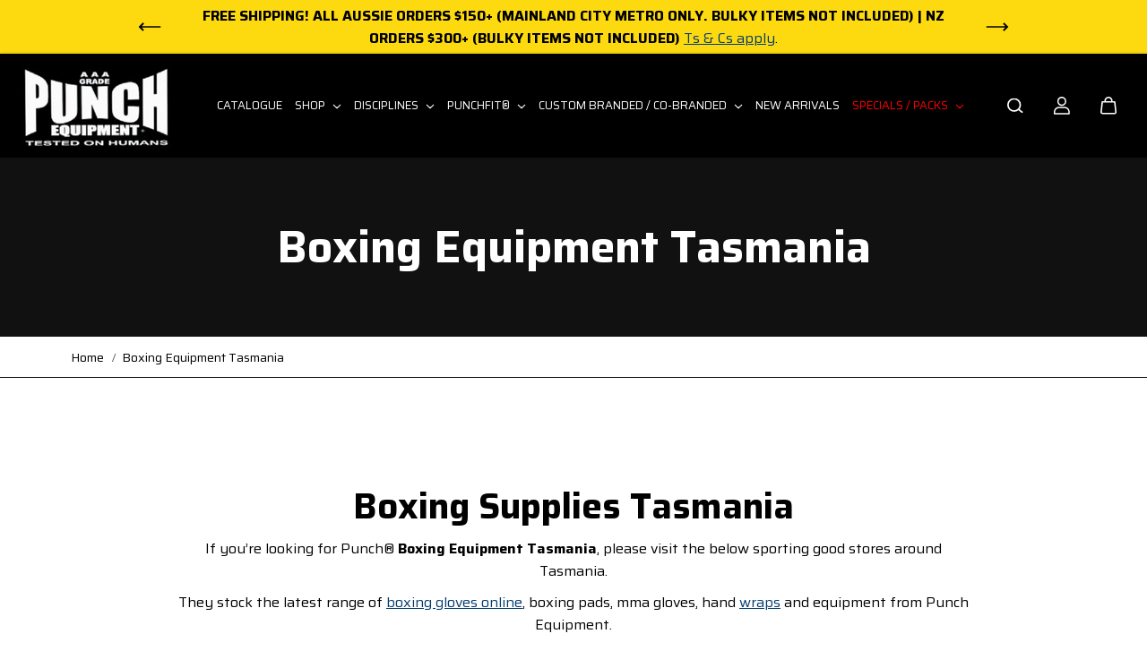

--- FILE ---
content_type: text/css
request_url: https://www.punchequipment.com/cdn/shop/t/3/assets/theme.css?v=116963819294052353731737023551
body_size: 7823
content:
@import"https://fonts.googleapis.com/css2?family=Saira:ital,wght@0,100;0,200;0,300;0,400;0,500;0,600;0,700;0,800;0,900;1,100;1,200;1,300;1,400;1,500;1,600;1,700;1,800;1,900&display=swap";@font-face{font-family:DBXLNightfever;src:url(/cdn/shop/files/DBXLNightfever-UltWdItalic.ttf?v=1689939687);src:url(/cdn/shop/files/DBXLNightfever-UltWdItalic.woff?v=1689939687) format("embedded-opentype"),url(/cdn/shop/files/DBXLNightfeverUltraWide.woff2?v=1689939687) format("woff2"),url(/cdn/shop/files/DBXLNightfeverUltraWide.woff?v=1689939687) format("woff"),url(/cdn/shop/files/DBXLNightfeverUltraWide.ttf?v=1689939687) format("truetype"),font-weight: normal;font-style:normal;font-display:swap}.saira-font{font-family:Saira,sans-serif}.heading-font,.button,button.shopify-payment-button__button,button.shopify-payment-button__button--hidden,.shopify-challenge__button{font-family:Saira,sans-serif!important}*,*:before,*:after{box-sizing:border-box;outline:0}*,:focus,:focus-visible,:hover{outline:0;scrollbar-width:thin;scrollbar-color:#ddd transparent;-webkit-tap-highlight-color:transparent}*::-webkit-scrollbar{width:5px;height:5px}*::-webkit-scrollbar{background:transparent}*::-webkit-scrollbar-thumb{background:var(--body-text-color-light)}footer *::-webkit-scrollbar-thumb{background:var(--body-text-color)}p:empty{display:none}details>summary{list-style:none;cursor:pointer}details>summary::-webkit-details-marker{display:none}html{box-sizing:border-box;font-size:var(--text);-moz-osx-font-smoothing:grayscale;-webkit-font-smoothing:antialiased;-webkit-text-size-adjust:100%}body{margin:0;padding:0;background:var(--body-bg);color:var(--body-text-color);font-size:var(--text);font-family:Saira,sans-serif!important;font-weight:var(--body-font-weight);line-height:var(--body-font-line-height);font-style:var(--body-font-style);letter-spacing:var(--body-font-letter-spacing);word-break:break-word;scroll-behavior:smooth;-moz-osx-font-smoothing:grayscale;-webkit-font-smoothing:antialiased;font-kerning:normal}ul,ol{margin:0;padding-left:1rem}blockquote{color:var(--body-text-color);border-left:1px solid;padding-left:1rem}a{color:var(--link-color);cursor:pointer;transition:.2s ease-out;text-decoration:none}.unstyled-link{text-decoration:none}small,sub,sup{font-size:95%}iframe,img{max-width:100%}button,input[type=submit]{cursor:pointer}button{color:var(--body-text-color);border:0;padding:0}input[type=email],input[type=number],input[type=password],input[type=search],input[type=text],select,textarea{-webkit-appearance:none;-moz-appearance:none;appearance:none}input::-webkit-outer-spin-button,input::-webkit-inner-spin-button{-webkit-appearance:none;margin:0}input[type=number]{-moz-appearance:textfield}button[disabled]{opacity:.5}textarea{resize:none;min-height:100px;overflow:auto}.form-control,input,textarea{display:block;width:100%;background-color:var(--form-input-bg);border:1px solid var(--form-input-border);border-radius:0;padding:12px 20px;min-height:50px;color:var(--form-input-color);font-family:Saira,sans-serif!important;line-height:var(--body-font-line-height);font-size:var(--small-text)}.form-control::placeholder,input::placeholder{position:relative;color:var(--form-input-color);opacity:.7}.form-control:focus-visible,select:focus-visible{outline:0;border-color:var(--body-text-color)!important}.select-box{position:relative}.select-box select{text-overflow:ellipsis}.select-box:after{position:absolute;content:"";width:15px;height:100%;top:0;right:20px;background:transparent url(https://cdn.shopify.com/s/files/1/0597/9668/5009/files/select-arrow-black.png?v=1649157281) no-repeat 91% 50%/9px;pointer-events:none}.select-box:after{filter:var(--form-select-arrow)}body select{padding-right:40px!important;-webkit-appearance:none}address{font-style:normal}address p{margin-bottom:5px}.placeholder-svg{fill:var(--placeholder-img);width:100%;height:100%;display:block}table{border-spacing:0;border-collapse:collapse;width:100%;border:1px solid var(--divider-color);font-size:var(--small-text)}table thead{border-bottom:1px solid var(--divider-color)}tr th,tr td{text-align:left;vertical-align:middle;white-space:nowrap;border:1px solid var(--divider-color);color:var(--body-text-color);padding:16px 20px}.table-responsive{width:100%;max-width:100%;overflow-x:auto}h1,h2,h3,h4,h5,h6{color:var(--heading-color);font-family:Saira,sans-serif!important;font-style:var(--heading-font-style);font-weight:var(--heading-font-weight);line-height:var(--heading-font-line-height);letter-spacing:var(--heading-font-letter-spacing);margin:0}h1,.h1{font-size:var(--h1)}h2,.h2{font-size:var(--h2)}h3,.h3{font-size:var(--h3)}h4,.h4{font-size:var(--h4)}h5,.h5{font-size:var(--h5)}h6,.h6{font-size:var(--h6)}.h1-large{font-size:var(--h1-large)}.h1-med{font-size:var(--h1-med)}p{margin:0;color:var(--body-text-color)}.heading-font{font-family:Saira,sans-serif!important;font-style:var(--heading-font-style);font-weight:var(--heading-font-weight);line-height:var(--heading-font-line-height)}.body-font{font-family:Saira,sans-serif!important;font-style:var(--body-font-style);font-weight:var(--body-font-weight)}.font-bold{font-weight:700}.uppercase{text-transform:uppercase}.capitalize{text-transform:capitalize}.lowercase{text-transform:lowercase}.lowercase:first-letter{text-transform:uppercase}.text-left{text-align:left}.text-center{text-align:center}.text-right{text-align:right}.text-xsmall{font-size:var(--xsmall-text)}.text-msmall{font-size:var(--msmall-text)}.text-small{font-size:var(--small-text)}.text{font-size:var(--text)}.text-medium{font-size:var(--med-text)}.text-large{font-size:var(--large-text)}.text-xlarge{font-size:var(--xlarge-text)}.pos-static{position:static!important}.pos-relative{position:relative!important}.pos-absolute{position:absolute!important}.pos-fixed{position:fixed!important}.top-left{top:15px;left:15px}.top-center{top:15px;left:50%;transform:translate(-50%)}.top-right{top:15px;right:15px}.center-left{top:50%;left:15px;transform:translateY(-50%)}.center{top:50%;left:50%;transform:translate(-50%,-50%)}.center-right{top:50%;right:15px;transform:translateY(-50%)}.bottom-left{bottom:15px;left:15px}.bottom-center{bottom:15px;left:50%;transform:translate(-50%)}.bottom-right{bottom:15px;right:15px}.hyperlink{display:inline-block;text-decoration:underline;text-underline-offset:2px}.hidden{display:none!important}.visually-hidden{visibility:hidden!important}.d-none{display:none!important}.d-inline{display:inline!important}.d-inline-block{display:inline-block!important}.d-block{display:block!important}.align-items-center{align-items:center}.justify-content-center{justify-content:center}.justify-content-end{justify-content:flex-end}.cursor-pointer{cursor:pointer}.list-unstyled{list-style-type:none;padding:0;margin:0;color:var(--body-text-color)}.form-group{margin-bottom:12px}label{margin-bottom:2px;display:inline-block;color:var(--body-text-color)}.error{color:var(--error-color)}.success{color:var(--success-color)}.container,.container-fluid,.container-sm,.container-xs,.shopify-policy__container{width:100%;padding-right:15px;padding-left:15px;margin-right:auto;margin-left:auto}.row{display:-ms-flexbox;display:flex;-ms-flex-wrap:wrap;flex-wrap:wrap;margin-right:-10px;margin-left:-10px}.no-gutters{margin-right:0;margin-left:0}.no-gutters>.col,.no-gutters>[class*=col-]{padding-right:0;padding-left:0}.col,.col-1,.col-10,.col-11,.col-12,.col-2,.col-3,.col-4,.col-5,.col-6,.col-7,.col-8,.col-9,.col-auto,.col-lg,.col-lg-1,.col-lg-10,.col-lg-11,.col-lg-12,.col-lg-2,.col-lg-3,.col-lg-4,.col-lg-5,.col-lg-6,.col-lg-7,.col-lg-8,.col-lg-9,.col-lg-auto,.col-md,.col-md-1,.col-md-10,.col-md-11,.col-md-12,.col-md-2,.col-md-3,.col-md-4,.col-md-5,.col-md-6,.col-md-7,.col-md-8,.col-md-9,.col-md-auto,.col-sm,.col-sm-1,.col-sm-10,.col-sm-11,.col-sm-12,.col-sm-2,.col-sm-3,.col-sm-4,.col-sm-5,.col-sm-6,.col-sm-7,.col-sm-8,.col-sm-9,.col-sm-auto,.col-xl,.col-xl-1,.col-xl-10,.col-xl-11,.col-xl-12,.col-xl-2,.col-xl-3,.col-xl-4,.col-xl-5,.col-xl-6,.col-xl-7,.col-xl-8,.col-xl-9,.col-xl-auto{position:relative;width:100%;max-width:100%;padding-right:10px;padding-left:10px}.col{-ms-flex-preferred-size:0;flex-basis:0;-ms-flex-positive:1;flex-grow:1;max-width:100%}.col-auto{-ms-flex:0 0 auto;flex:0 0 auto;width:auto;max-width:100%}.col-1{-ms-flex:0 0 8.333333%;flex:0 0 8.333333%;max-width:8.333333%}.col-2{-ms-flex:0 0 16.666667%;flex:0 0 16.666667%;max-width:16.666667%}.col-3{-ms-flex:0 0 25%;flex:0 0 25%;max-width:25%}.col-4{-ms-flex:0 0 33.333333%;flex:0 0 33.333333%;max-width:33.333333%}.col-5{-ms-flex:0 0 41.666667%;flex:0 0 41.666667%;max-width:41.666667%}.col-6{-ms-flex:0 0 50%;flex:0 0 50%;max-width:50%}.col-7{-ms-flex:0 0 58.333333%;flex:0 0 58.333333%;max-width:58.333333%}.col-8{-ms-flex:0 0 66.666667%;flex:0 0 66.666667%;max-width:66.666667%}.col-9{-ms-flex:0 0 75%;flex:0 0 75%;max-width:75%}.col-10{-ms-flex:0 0 83.333333%;flex:0 0 83.333333%;max-width:83.333333%}.col-11{-ms-flex:0 0 91.666667%;flex:0 0 91.666667%;max-width:91.666667%}.col-12{-ms-flex:0 0 100%;flex:0 0 100%;max-width:100%}@media (min-width: 576px){:root{--h1: calc(var(--heading-font-scale) * 60px);--h2: calc(var(--heading-font-scale) * 40px);--h3: calc(var(--heading-font-scale) * 30px);--h4: calc(var(--heading-font-scale) * 24px);--h5: calc(var(--heading-font-scale) * 22px);--h6: calc(var(--heading-font-scale) * 20px)}.col-sm{-ms-flex-preferred-size:0;flex-basis:0;-ms-flex-positive:1;flex-grow:1;max-width:100%}.col-sm-auto{-ms-flex:0 0 auto;flex:0 0 auto;width:auto;max-width:100%}.col-sm-1{-ms-flex:0 0 8.333333%;flex:0 0 8.333333%;max-width:8.333333%}.col-sm-2{-ms-flex:0 0 16.666667%;flex:0 0 16.666667%;max-width:16.666667%}.col-sm-3{-ms-flex:0 0 25%;flex:0 0 25%;max-width:25%}.col-sm-4{-ms-flex:0 0 33.333333%;flex:0 0 33.333333%;max-width:33.333333%}.col-sm-5{-ms-flex:0 0 41.666667%;flex:0 0 41.666667%;max-width:41.666667%}.col-sm-6{-ms-flex:0 0 50%;flex:0 0 50%;max-width:50%}.col-sm-7{-ms-flex:0 0 58.333333%;flex:0 0 58.333333%;max-width:58.333333%}.col-sm-8{-ms-flex:0 0 66.666667%;flex:0 0 66.666667%;max-width:66.666667%}.col-sm-9{-ms-flex:0 0 75%;flex:0 0 75%;max-width:75%}.col-sm-10{-ms-flex:0 0 83.333333%;flex:0 0 83.333333%;max-width:83.333333%}.col-sm-11{-ms-flex:0 0 91.666667%;flex:0 0 91.666667%;max-width:91.666667%}.col-sm-12{-ms-flex:0 0 100%;flex:0 0 100%;max-width:100%}.d-sm-none{display:none!important}.d-sm-inline{display:inline!important}.d-sm-inline-block{display:inline-block!important}.d-sm-block{display:block!important}.d-sm-inline-flex{display:inline-flex!important}.d-sm-flex{display:flex!important}}@media (min-width: 768px){:root{--h1: calc(var(--heading-font-scale) * 70px);--h2: calc(var(--heading-font-scale) * 45px);--h3: calc(var(--heading-font-scale) * 35px);--h4: calc(var(--heading-font-scale) * 25px);--h5: calc(var(--heading-font-scale) * 23px);--h6: calc(var(--heading-font-scale) * 20px)}.col-md{-ms-flex-preferred-size:0;flex-basis:0;-ms-flex-positive:1;flex-grow:1;max-width:100%}.col-md-auto{-ms-flex:0 0 auto;flex:0 0 auto;width:auto;max-width:100%}.col-md-1{-ms-flex:0 0 8.333333%;flex:0 0 8.333333%;max-width:8.333333%}.col-md-2{-ms-flex:0 0 16.666667%;flex:0 0 16.666667%;max-width:16.666667%}.col-md-3{-ms-flex:0 0 25%;flex:0 0 25%;max-width:25%}.col-md-4{-ms-flex:0 0 33.333333%;flex:0 0 33.333333%;max-width:33.333333%}.col-md-5{-ms-flex:0 0 41.666667%;flex:0 0 41.666667%;max-width:41.666667%}.col-md-6{-ms-flex:0 0 50%;flex:0 0 50%;max-width:50%}.col-md-7{-ms-flex:0 0 58.333333%;flex:0 0 58.333333%;max-width:58.333333%}.col-md-8{-ms-flex:0 0 66.666667%;flex:0 0 66.666667%;max-width:66.666667%}.col-md-9{-ms-flex:0 0 75%;flex:0 0 75%;max-width:75%}.col-md-10{-ms-flex:0 0 83.333333%;flex:0 0 83.333333%;max-width:83.333333%}.col-md-11{-ms-flex:0 0 91.666667%;flex:0 0 91.666667%;max-width:91.666667%}.col-md-12{-ms-flex:0 0 100%;flex:0 0 100%;max-width:100%}.d-text-left{text-align:left}.d-text-center{text-align:center}.d-text-right{text-align:right}.d-top-left{top:15px;left:15px}.d-top-center{top:15px;left:50%;transform:translate(-50%)}.d-top-right{top:15px;right:15px}.d-center-left{top:50%;left:15px;transform:translateY(-50%)}.d-center{top:50%;left:50%;transform:translate(-50%,-50%)}.d-center-right{top:50%;right:15px;transform:translateY(-50%)}.d-bottom-left{bottom:15px;left:15px}.d-bottom-center{bottom:15px;left:50%;transform:translate(-50%)}.d-bottom-right{bottom:15px;right:15px}.d-md-none{display:none!important}.d-md-inline{display:inline!important}.d-md-inline-block{display:inline-block!important}.d-md-block{display:block!important}.d-md-inline-flex{display:inline-flex!important}.d-md-flex{display:flex!important}.container,.container-fluid,.container-sm,.container-xs,.shopify-policy__container{padding-right:20px;padding-left:20px}.container,.container-sm,.container-xs,.shopify-policy__container{max-width:97%}.form-group{margin-bottom:18px}}@media (min-width: 992px){.col-lg{-ms-flex-preferred-size:0;flex-basis:0;-ms-flex-positive:1;flex-grow:1;max-width:100%}.col-lg-auto{-ms-flex:0 0 auto;flex:0 0 auto;width:auto;max-width:100%}.col-lg-1{-ms-flex:0 0 8.333333%;flex:0 0 8.333333%;max-width:8.333333%}.col-lg-2{-ms-flex:0 0 16.666667%;flex:0 0 16.666667%;max-width:16.666667%}.col-lg-3{-ms-flex:0 0 25%;flex:0 0 25%;max-width:25%}.col-lg-4{-ms-flex:0 0 33.333333%;flex:0 0 33.333333%;max-width:33.333333%}.col-lg-5{-ms-flex:0 0 41.666667%;flex:0 0 41.666667%;max-width:41.666667%}.col-lg-6{-ms-flex:0 0 50%;flex:0 0 50%;max-width:50%}.col-lg-7{-ms-flex:0 0 58.333333%;flex:0 0 58.333333%;max-width:58.333333%}.col-lg-8{-ms-flex:0 0 66.666667%;flex:0 0 66.666667%;max-width:66.666667%}.col-lg-9{-ms-flex:0 0 75%;flex:0 0 75%;max-width:75%}.col-lg-10{-ms-flex:0 0 83.333333%;flex:0 0 83.333333%;max-width:83.333333%}.col-lg-11{-ms-flex:0 0 91.666667%;flex:0 0 91.666667%;max-width:91.666667%}.col-lg-12{-ms-flex:0 0 100%;flex:0 0 100%;max-width:100%}.d-lg-none{display:none!important}.d-lg-inline{display:inline!important}.d-lg-inline-block{display:inline-block!important}.d-lg-block{display:block!important}.d-lg-flex{display:flex!important}.d-lg-inline-flex{display:inline-flex!important}.container,.container-sm,.container-xs,.shopify-policy__container{max-width:93%}.form-control::placeholder,input::placeholder{font-size:90%}}@media (min-width: 1025px){*:focus-visible{outline:2px solid #757575;outline-offset:2px;transition:unset!important;z-index:1}.focus-inside:focus-visible{outline-offset:-2px}.hyperlink:hover,a:hover{color:var(--link-hover-color)}.input-md{min-height:54px}.input-lg{min-height:60px}}@media (min-width:1200px){.col-xl{-ms-flex-preferred-size:0;flex-basis:0;-ms-flex-positive:1;flex-grow:1;max-width:100%}.col-xl-1{-ms-flex:0 0 8.333333%;flex:0 0 8.333333%;max-width:8.333333%}.col-xl-2{-ms-flex:0 0 16.666667%;flex:0 0 16.666667%;max-width:16.666667%}.col-xl-3{-ms-flex:0 0 25%;flex:0 0 25%;max-width:25%}.col-xl-4{-ms-flex:0 0 33.333333%;flex:0 0 33.333333%;max-width:33.333333%}.col-xl-5{-ms-flex:0 0 41.666667%;flex:0 0 41.666667%;max-width:41.666667%}.col-xl-6{-ms-flex:0 0 50%;flex:0 0 50%;max-width:50%}.col-xl-7{-ms-flex:0 0 58.333333%;flex:0 0 58.333333%;max-width:58.333333%}.col-xl-8{-ms-flex:0 0 66.666667%;flex:0 0 66.666667%;max-width:66.666667%}.col-xl-9{-ms-flex:0 0 75%;flex:0 0 75%;max-width:75%}.col-xl-10{-ms-flex:0 0 83.333333%;flex:0 0 83.333333%;max-width:83.333333%}.col-xl-11{-ms-flex:0 0 91.666667%;flex:0 0 91.666667%;max-width:91.666667%}.col-xl-12{-ms-flex:0 0 100%;flex:0 0 100%;max-width:100%}.d-xl-none{display:none!important}.d-xl-inline{display:inline!important}.d-xl-inline-block{display:inline-block!important}.d-xl-block{display:block!important}.d-xl-inline-flex{display:inline-flex!important}.d-xl-flex{display:flex!important}:root{--h1: calc(var(--heading-font-scale) * 80px);--h2: calc(var(--heading-font-scale) * 50px);--h3: calc(var(--heading-font-scale) * 40px);--h4: calc(var(--heading-font-scale) * 30px);--h5: calc(var(--heading-font-scale) * 26px);--h6: calc(var(--heading-font-scale) * 22px);--h1-large: calc(var(--h1) * 1.7);--h1-med: calc(var(--h1) * 1.4)}.container,.container-fluid,.container-sm,.container-xs,.shopify-policy__container{padding-right:15px;padding-left:15px}.container,.container-sm,.container-xs,.shopify-policy__container{max-width:90%}.header-sidebar .container,.header-sidebar .container-sm,.header-sidebar .container-xs{max-width:92%}}@media (min-width:1441px){.container,.shopify-policy__container{max-width:89%}.container-sm{max-width:90%}.container-xs{max-width:73%}.header-sidebar .container-sm{max-width:90%}.header-sidebar .container-xs{max-width:73%}.input-md{min-height:60px}.input-lg{min-height:70px}}@media (min-width:1700px){.container-xs{max-width:69%}.header-sidebar .container-xs{max-width:73%}.container-sm,.header-sidebar .container-sm{max-width:79%}}@media (max-width:767px){*::-webkit-scrollbar{display:none;opacity:0}.m-text-left{text-align:left}.m-text-center{text-align:center}.m-text-right{text-align:right}.m-top-left{top:15px;left:15px}.m-top-center{top:15px;left:50%;transform:translate(-50%)}.m-top-right{top:15px;right:15px}.m-center-left{top:50%;left:15px;transform:translateY(-50%)}.m-center{top:50%;left:50%;transform:translate(-50%,-50%)}.m-center-right{top:50%;right:15px;transform:translateY(-50%)}.m-bottom-left{bottom:15px;left:15px}.m-bottom-center{bottom:15px;left:50%;transform:translate(-50%)}.m-bottom-right{bottom:15px;right:15px}input,select,textarea{font-size:16px!important}}.contact-col h3{font-size:24px;line-height:36px}.contact-box-main{margin-bottom:20px!important}.contact-wrap{padding:0 30px 0 0}.page-banner{min-height:200px!important;height:auto!important}.container-xs.contact-row{display:flex}.contact__form-box{width:50%}.contact-row ::-webkit-input-placeholder{color:#fff!important}.contact-row ::-moz-placeholder{color:#fff!important}.contact-row :-ms-input-placeholder{color:#fff!important}.contact-row:-moz-placeholder{color:#fff!important}::-webkit-input-placeholder{color:#fff!important}::-moz-placeholder{color:#fff!important}:-ms-input-placeholder{color:#fff!important}:-moz-placeholder{color:#fff!important}.page-banner.overlay-text .page-content__text .page-content__title{color:#fff!important}section#shopify-section-template--19766338060584__d5bf5d92-2d26-485a-96e0-c265e25e1e18,section#shopify-section-template--19766338060584__626f57fd-b261-49d0-9294-9a1c8f912f51,section#shopify-section-template--19766338060584__6dd189af-1539-4ac6-a16c-e0d4e1f02303{display:none}section#shopify-section-sections--19766338257192__0d4ed13c-c115-47af-88bc-fd70cbeb9c3b .section-wrapper.primary-color-scheme{padding-top:52px!important}.text-section{padding:60px 0 0}.text-style h2{font-size:36px;line-height:40px}.text-style h3{font-size:28px;line-height:32px}.mt-30{margin-top:30px}ul.ul-sections{padding:0!important;display:flex;justify-content:center;flex-wrap:wrap}ul.ul-sections li{margin:5px 10px;list-style:none}ul.ul-sections li a{font-weight:700}ul.ul-sections li a{color:#000;text-decoration:none}span.scroll-head{font-size:28px;font-weight:700;display:inline-block;margin-top:30px}.terms-page h3{margin-top:30px}.shipping-information-page h2{text-align:center}.ath-banner-title{font-size:72px;color:#fff}section#shopify-section-template--19766338126120__main .page-content .container{overflow:hidden}.ath-section .container,.ath-banner .container{max-width:1140px!important}section.ath-section{padding:80px 0 0}.ath-intro{margin-bottom:65px!important}.ath-media{margin-bottom:20px}.ath-col h2{font-size:28px;line-height:34px;margin-bottom:25px}.ath-banner{padding:100px 0;min-height:700px;display:flex;align-items:center;background-size:cover!important}section#shopify-section-template--19766338126120__main .page-content{padding:0!important}.whole-img{display:flex}section.whole-pro{padding:70px 0 17px}h3{font-size:28px}.video-head-store{text-align:center}section.boxing-section{padding:100px 0}.video-wrap{text-align:center;padding:40px 0}.video-intro{text-align:center;width:100%!important}h3.find-head-store{text-align:center;display:block!important;width:100%}.store-head{text-align:center;margin-top:70px;margin-bottom:40px!important}.video-intro h3{max-width:900px;margin:0 auto 30px}h2.find-head-store,.store-head h2{font-size:40px}h2.find-head-store{margin-top:90px}.card{background:#fff;padding:20px;box-shadow:0 0 10px #0000001c}h3.card-title{font-size:24px;text-decoration:none}h3.card-title a{text-decoration:none;color:#000}a.btn.btn-primary{background:#000;display:inline-block;padding:9px 13px;text-decoration:none;color:#fff}.location-intro-bottom{text-align:center;max-width:900px;margin:0 auto}h2.section-title{font-size:40px}.location-intro{text-align:center;max-width:900px;margin:0 auto 60px!important}section.boxing-location{padding:100px 0 0}.location-box h3,.location-box{text-align:center}.eq-logo{max-width:174px}.location-box{margin-bottom:40px}.location-inner{min-height:165px}.location-box{margin-bottom:40px!important}.brisbane-location .map-wrap{margin-bottom:100px}.header__menus{justify-content:flex-end!important}.newsletter-form input{background:#fff!important;border:1px solid #ccc;color:#000;font-size:16px}.newsletter-form ::-webkit-input-placeholder{color:#000!important;font-weight:500}.newsletter-form ::-moz-placeholder{color:#000!important;font-weight:500}.newsletter-form :-ms-input-placeholder{color:#000!important;font-weight:500}.newsletter-form :-moz-placeholder{color:#000!important;font-weight:500}.form-control,.newsletter-form input,textarea{background-color:#fff!important;border:1px solid #ccc!important;color:#000}::-webkit-input-placeholder{color:#000!important;font-weight:500}::-moz-placeholder{color:#000!important;font-weight:500}:-ms-input-placeholder{color:#000!important;font-weight:500}:-moz-placeholder{color:#000!important;font-weight:500}.bottom-cart-box .button.med-btn{border:1px solid #FFF}.bottom-cart-box .bottom-cart-text .tax-content{opacity:1}.sd-sidebar-container button.cart-item-remove{opacity:.7}.text-marque__node *{font-family:DBXLNightfever!important}.footer-menu-accordion{text-transform:uppercase}.slideshow-section .slideshow__heading{text-transform:none!important;font-style:normal!important}.slideshow-section .slideshow__heading strong{font-family:Saira,sans-serif;display:block}.hover-img-box{min-height:400px;margin-bottom:17px;position:relative}.hover-box-media{min-height:400px;background-repeat:no-repeat!important;background-size:cover!important}.review-section h2{text-align:center}blockquote{padding:30px;background:#f3f3f3;min-height:300px;display:flex;align-items:self-start;border-left:5px solid #b7b6b6;margin-right:0;margin-left:0;height:100%}.hover-heading{position:absolute;top:0;left:0;right:0;bottom:0;margin:0 auto;display:flex;align-items:center;justify-content:center;color:#fff;flex-direction:column}.hover-heading h3{color:#fff}.box-hover-text{position:absolute;z-index:100;top:0;left:0;height:100%;width:100%;display:block}.box-hover-text p{color:#fff}.test-box p{font-size:22px}span.open-quote{font-size:103px;position:absolute;top:35px;line-height:0}blockquote .inner{position:relative;padding-top:26px}.cta-btn{text-align:right}.test-box{height:100%}.hover-heading p{color:#fff;display:none}.hover-heading{-webkit-transition:all .3s ease;-moz-transition:all .3s ease;-ms-transition:all .3s ease;-o-transition:all .3s ease;transition:all .3s ease}.hover-img-box:before{content:"";background:linear-gradient(to bottom,#0000,#000);position:absolute;width:100%;height:100%;opacity:.4}.hover-img-box:hover:before{content:"";opacity:1}.hover-img-box:hover .hover-heading{transform:translateY(-10px)}.hover-img-box:hover .hover-heading p{display:block}.nsw-location .location-inner{min-height:100px}.power-row,.perth-row{padding:80px 0 10px}.power-row .map-wrap,.perth-row .map-wrap{margin-top:37px}.after-row .location-box{margin:0!important;text-align:left}.after-row .location-box h3{text-align:left}.after-row{display:flex;flex-wrap:wrap;align-items:center}.after-row .location-inner{min-height:auto}.product-card.hover-options .product-second-img{display:none!important}.product__detail-content .product-prizebox span,.product-prizebox span{color:#000!important}.testimonial__slider-content{min-height:400px}.legend-logo{max-height:100px;min-height:100px;margin-bottom:26px;display:flex;align-items:center;justify-content:center}.legend-logo img{max-height:100px;object-fit:contain}.detail-content-body h2,.detail-content-body h5{font-size:15px;margin-bottom:10px}.detail-content-body ul li{margin-bottom:12px}.detail-content-body ul{margin-top:9px}.detail-content-body h3,.detail-content-body h4{font-size:15px;margin-bottom:10px;margin-top:10px}.detail-content-body ul li,.detail-content-body p{font-weight:400}.pay-toggle{font-size:36px;font-weight:700;margin-top:60px;margin-bottom:30px}.accordion__heading{position:relative;display:flex;font-size:20px;line-height:20px;padding:19px 20px 13px;align-items:center}.accordion__item[open]{background:#f1f1f1;border-color:transparent}.accordion__heading-icon{min-width:29px;width:29px;height:29px;border-radius:100%;background:#f1f1f1;display:inline-flex;align-items:center;justify-content:center;margin-right:20px;margin-top:5px;color:#000;transition:.4s ease;margin-bottom:0}.accordion__item{border-bottom:1px solid #101010;transition:.4s ease}.accordion__heading-icon svg{margin-bottom:0!important}.accordion__content{padding:0 20px 20px;margin-left:50px}.accordion__item[open] .accordion__heading-icon{background:#000;color:#f1f1f1}.detail-content-body a{color:#023c6e}.about-wrap1{padding:70px 0 27px}.features-row .content{display:flex;align-items:center}.features-row .content .features-icon-sm{display:flex;align-items:center;justify-content:center;width:80px;height:80px;background:#ededed;border-radius:50%;text-align:center;margin-right:11px}.icon-box{flex:1;margin-bottom:0}.features-row .content .features-icon-sm img{margin:0!important;max-width:49px}.icon-box p{font-size:15px;font-weight:700}section.about-features{padding:50px 0 25px}.about-media img{width:100%}.home-article .image{padding:100% 0 0;position:relative;width:100%;background-size:cover!important}.home-article .image:hover .text{opacity:1;transition:all .5s ease;cursur:pointer}.home-article .text{display:block;position:absolute;bottom:0;left:0;right:0;top:0;width:100%;height:100%;background-color:#0006;padding:10px;box-sizing:border-box;transition:all .5s ease}.home-article h3{text-align:center;font-size:36px;margin:40% 0 0;text-transform:uppercase;color:#fff!important}.home-article .btn-outline{background:transparent;border:1px solid #fff;padding:10px;display:block;text-align:center;margin:20px auto;width:50%;color:#fff;text-transform:uppercase;transition:all .5s ease}.home-article .btn-outline:hover{background:#000!important;border:1px solid #000!important;transition:all .5s ease}.section-categories{padding:50px 0 0}#timeline{margin:60px 0 30px}#timeline .slick-dots{position:absolute;display:block;width:100%;padding:0;margin:0;list-style:none;text-align:center;top:-30px}#timeline .item{background:#f7f7f7;padding:20px;margin:37px 0 0}#timeline h3.ar{margin:5px 0 0!important}#timeline .slick-dots li{position:relative;display:inline-block;margin:0 5px;padding:0;cursor:pointer}#timeline .slick-dots li button{line-height:0;display:block;padding:10px;cursor:pointer;border:0;outline:none}#timeline .slick-dots li.slick-active button{background:#111;color:#fff!important}#timeline blockquote{padding:0;background:transparent;min-height:inherit;display:inherit;align-items:inherit;border-left:inherit;margin-right:0;margin-left:0;height:inherit}.time-col{padding:0 0 70px}.action-bar h1{font-size:36px}table.who-qof-table tr td{padding:10px}table.who-qof-table th{padding-left:20px!important;padding-right:20px!important;color:#000!important}table.who-qof-table .quantity__button{height:50px;background:#000;color:#fff;opacity:1}.action-bar.top{margin-top:50px}input:focus{outline:0}section.testimonial{padding:70px 20px}.testimonial-col{margin:0 0 10px;display:grid;grid-template-rows:1fr auto;break-inside:avoid}.test-container{column-count:4;column-gap:30px}.test-media{margin-bottom:0}.test-content ul li strong{font-weight:500}.test-wrap{background:#fff;padding:30px;box-shadow:0 0 10px #0000001c}.test-wrap a,a{color:#023c6e}.test-content h5{font-size:16px}.test-content h3{font-size:20px}.post__item .post__title{font-size:18px;min-height:63px}.post__item{background:#fff;padding:20px;box-shadow:0 0 10px #0000001c;height:100%}.post__item .post__author span{opacity:1!important}.post-list__container .post__item{margin-bottom:0!important}.post-list__container .col-12.col-sm-6.col-md-6.col-lg-4{margin-bottom:30px}.post-article__desc.rte h2,.post-article__desc.rte h3{font-size:26px;margin:30px 0 10px}.post__author span{opacity:1!important;color:#000}.post-article__img{margin-bottom:30px}#relatedPosts-template--20204226281768__main h4.section-heading-title.rte{color:#fff}.post__item .post__title:hover{color:#000!important;opacity:1}.post__item .post__title,.post__desc{color:#000}.blog-header{background:#111!important;text-align:center;margin-top:-29px;margin-bottom:80px}.search-header{background:#111!important;text-align:center;margin-top:0;margin-bottom:80px}.post-article__related .post__item{margin-bottom:0}.post-article__related .col-12.col-sm-12.col-md-4{margin-bottom:30px}.login-header{background:#111!important;margin-top:-60px;margin-bottom:50px}.account__main-heading-item{display:none!important}.account__form-heading{margin-top:40px}.product-card .product-card-info,.search__container .product-card .product-card-info{margin-top:10px}.search__container .product-title{font-size:14px!important}.search__container p.product-vendor-info{font-size:12px}.search__container .product-prizebox span{font-size:14px!important}.hyperlink:hover,a:hover{color:#000}.related-query__link mark{color:#fff!important;font-size:14px!important}.related-query__link{color:#fff!important;font-size:14px!important}.sd-sidebar-content .empty__state-desc{opacity:1!important}.sd-sidebar-content .button.small-btn{border:1px solid #FFF!important}.sd-sidebar-content .product-variant-title{opacity:1!important}.sd-sidebar-content .quantity.small-quantity .quantity-input{border:1px solid #ccc!important}.cart-count{background:#000!important}.cf-select-wrap select{height:52px;padding:10px;border:1px solid #ccc}.form-control,input,textarea{background:#fff;color:#000!important;border:1px solid #ccc}section.progrid-section .collection-card-img{display:inherit!important;background:transparent;margin-bottom:0!important}section.progrid-section .image-wrapper{height:auto!important;padding-bottom:0!important}section.progrid-section .image-wrapper img{height:auto;position:relative}section.progrid-section .container{max-width:100%}section.progrid-section a{color:#000}section.progrid-section .section-heading-title{text-align:left;margin-bottom:80px}.page-banner h1.page-content__title{font-size:var(--h2)}.product__detail-content .spr-stars svg path{fill:#f6d70a!important}.product__detail-content .shopify-block.shopify-app-block a.link.underlined-link span{visibility:visible!important}.product__detail-content fieldset.spr-form-actions .spr-button,.product__detail-content fieldset.spr-form-actions .spr-button-primary{color:#fff!important}.img-col img{margin:0 0 -10px;padding:0!important;line-height:0}.post-article__box h1{font-size:var(--h4)}.text-marque__node:before{content:"\ae\fe0f";position:relative;top:36px;left:-38px;font-family:DBXLNightfever;font-size:23px;font-weight:700}body .text-marque__node *{margin-right:20px!important}.post-article__content blockquote{display:inherit}.detail-content-body,.detail-content-body p,.detail-content-body ul li{font-family:Saira,sans-serif!important;font-size:14px!important}.product-card-item .product-card-img .product-percent-off{background:#f6d70a}.product-card-item .product-badge.sold-badge{top:37px;left:43px;box-shadow:0 0 15px #262525b3;font-size:16px}.product-card-item .product-card-img .product-percent-off{top:37px;left:43px;box-shadow:0 0 15px #262525b3;font-size:16px!important}.product__detail-content .detail-content-body table td,.product__detail-content .detail-content-body table{border:0!important;padding:4px}.product__detail-content .detail-content-body table tr:nth-child(1){display:none}.tab-main ul.tabs{margin:40px 0 30px;padding:0;list-style:none;text-align:center}.tab-main ul.tabs li{background:none;color:#222;display:inline-block;padding:10px 15px;cursor:pointer;background:#ededed;margin-right:6px}.tab-main ul.tabs li.current{background:#000;color:#fff}.tab-main .tab-content{display:none;padding:15px}.tab-main .tab-content.current{display:inherit}.tab-main{padding:40px 0}.tab-main .tab-link:before{background:transparent}.tab-main a.button{text-decoration:none!important}.tab-content .row{border-bottom:2px solid #ccc;padding-bottom:30px;margin-bottom:50px}.tab-content .row:last-child{border:0;padding:0;margin:0}div#shopify-section-sections--20204226543912__1708626900dcfb6254,div#shopify-section-sections--20204226543912__170862691034cc7ffd,div#shopify-section-sections--20204226543912__17086269386482a936,div#shopify-section-sections--20204226543912__17086274333e172f86{display:none}.course-main{display:flex;margin:20px -10px}.course-col{text-align:center}.course-col{padding:10px;box-shadow:0 0 10px #00000038;width:calc(35% - 10px);margin:10px}.course-col h4{margin-top:20px;font-size:20px}.lesson-content ul{margin:21px 0}.lesson-content ul li{margin-bottom:11px}.lesson-content h2{font-weight:600;font-size:24px;margin-top:33px;margin-bottom:20px}.quiz .tw-flex.tw-flex-col{display:flex;flex-wrap:wrap;flex-direction:row;justify-content:space-between}.quiz .tw-flex.tw-flex-col button{display:inline-block!important;width:calc(50% - 30px);border:1px solid #000;border-radius:100px;margin-bottom:20px}.quiz .tw-flex.tw-flex-col button:hover,.quiz .tw-flex.tw-flex-col button.selected{background:#000;color:#fff}.lesson-content .lg\:tw-w-2\/3.tw-m-auto.tw-mt-8.tw-text-center{width:100%}.quiz h3{font-size:24px!important;margin:20px 0 30px!important}.lesson-content .tw-gap-1{margin-top:0}.quiz .tw-flex.tw-flex-col button.tw-btn.tw-btn-primary{display:inherit!important;padding:13px 10px;height:auto;background:#fdda10;color:#000;border-color:#fdda10;margin:auto}a.tw-active.svelte-1eb1lv.svelte-1eb1lv.svelte-1eb1lv{background:#000!important}.tw-drawer-side .tw-text-primary{color:#000;border-color:#e5e7eb}.tw-drawer-side .tw-menu :where(li:not(.tw-menu-title):not(:empty))>:where(*:not(ul):focus) .tw-drawer-side .tw-menu :where(li:not(.tw-menu-title):not(:empty))>:where(*:not(ul):hover){background:#000;color:#fff!important}a.tw-btn-primary.svelte-1eb1lv.svelte-1eb1lv.svelte-1eb1lv{background:#000!important;border-color:#000!important}.loox-carousel-testimonial-item-content{font-size:24px}div#shopify-section-template--20204226478376__1714539476b7aeb24d .section-wrapper.secondary-color-scheme,section#shopify-section-template--20204226478376__rich_text_bQ4nBi .section-wrapper{background:#f1f1f1!important}.loox-carousel-testimonial-item-quote svg path{fill:#121010}section#shopify-section-template--20204226478376__rich_text_bQ4nBi .section-wrapper{padding-bottom:0!important}section#shopify-section-template--20204226478376__rich_text_bQ4nBi .section-wrapper .rich-text__heading{text-align:center}div#shopify-section-template--20204226478376__1714539476b7aeb24d .section-wrapper.secondary-color-scheme{padding-top:0}#shopify-section-template--20597311471912__17145484468f34454a .section-wrapper.secondary-color-scheme{background:#fff}.completed.tw-drawer-content .video-container{height:auto!important}.tw-min-h-screen{min-height:auto!important}.video-container{height:auto!important}div#shopify-section-template--23886108524840__173621378305e9ed6c .section-wrapper.secondary-color-scheme{display:none}.img-sm-col{max-width:306px}.mid-intro{text-align:center;max-width:800px;margin:0 auto 50px}.inner-page-section{padding:40px 0 0}.space-top-col,.qlt-col{margin-top:50px}.quality-section{padding:40px 0}div#shopify-section-template--20204226314536__16998476427165c3bb{display:none}.video-frame{margin-top:62px}.video-frame h4{font-size:17px;text-align:center;margin-bottom:24px}.side-text-sec .video-frame{margin-top:0}.mid-head{text-align:center}.side-text-sec,.mid-head{padding:30px 0}.inner-page-section .space-top-col,.side-text-sec .space-top-col,.side-text-sec h3,.inner-page-section h3{margin-top:20px}.no-space-top{padding-top:0}.page-banner.overlay-text .page-content__text{overflow-y:inherit!important}.contact__form-box ::-webkit-input-placeholder{color:#000!important}.contact__form-box ::-moz-placeholder{color:#000!important}.contact__form-box :-ms-input-placeholder{color:#000!important}.contact__form-box :-moz-placeholder{color:#000!important}.container.footer-container1{display:block!important;padding-bottom:34px}.f-col-main{-ms-flex:0 0 20%;flex:0 0 20%;max-width:20%}.container.footer-container1 .social-icons__link{width:30px}.footer-col h3{font-size:20px;margin-bottom:14px}ul.footer-menu{list-style:none;padding:0}.footer-container .footer-content-box{display:none}footer{border-top:2px solid #000;padding-top:50px}.text-marque-section{padding-bottom:30px!important}.tw-card-body .tw-text-primary{color:#000!important}.tw-progress-primary{border:4px solid #000;border-radius:31px}.header__menus-link svg{display:inline-block}.tw-active{background:#000!important}.tw-blog--container a#next{background:#000!important;border-color:#000!important}.tw-menu :where(li:not(.tw-menu-title):not(:empty))>:where(:not(ul).tw-active),.tw-menu :where(li:not(.tw-menu-title):not(:empty))>:where(*:not(ul):active){background:#000!important;color:#fff!important}.tw-drawer-button{background:#000!important;border-color:#000!important}.box-style2 .hover-heading p{display:block}.box-style2 h2{color:#fff;font-size:36px;line-height:40px}.box-style2 .btn-box{margin-top:14px}.box-style2.hover-img-box:before{background:#2d2d2d;opacity:.6!important}.box-style2 .hover-box-media{min-height:800px}section.side-sec{padding:70px 0}.side-sec .row{padding:0;margin:0}.side-img{margin-bottom:0;height:100%}.side-img img{height:100%;margin-bottom:0;object-fit:cover}.side-sec .row .col-lg-6{margin-bottom:0;padding:0;display:flex;align-items:center}.right-side-text .side-text{padding-left:100px}.left-side-text .side-text{padding-right:100px}.nectar-icon-list{position:relative}.nectar-icon-list-item{margin-bottom:30px}.nectar-icon-list-item h4{line-height:18px;margin-bottom:4px;font-weight:600!important;font-size:16px!important}.list-icon-holder{line-height:30px;font-size:16px;width:30px;height:30px;border:2px solid rgba(0,0,0,.1);border-radius:100px;background-color:#f7f7f7;text-align:center;position:absolute;left:0;top:0;color:#00000080;z-index:2}.nectar-icon-list-item .content{color:#222!important}.nectar-icon-list-item{margin-bottom:30px!important;position:relative;padding-left:60px}.nectar-icon-list:after{display:block;position:absolute;content:" ";z-index:1;width:1px;background-color:#0000001a;height:100%;top:15px;left:15px}body .nectar-icon-list-item .list-icon-holder>span{display:block;letter-spacing:0!important;margin-top:-2px;margin-left:-2px}section.time-sec h3{text-align:center;margin:28px 0}span.reg-mark{font-size:19px;position:relative;top:-7px}.detail-content-body,.detail-content-body p,.detail-content-body ul li{font-size:16px!important}.header__menus-item:last-child a,.menu-wrapper li.navbar__item:last-child a{color:red}@media (min-width:1200px){.boxing-location.melbourne-location .m-logo{min-height:115px}.boxing-location.melbourne-location .m-logo img{max-height:102px}section.boxing-location .container{max-width:100%}}@media (min-width:991px) and (max-width:1210px){.header__menus-link{font-size:12px!important;padding:17px 2px!important}}@media (min-width:1211px) and (max-width:1400px){.header__menus-link{font-size:13px!important;padding:17px 2px!important}}@media (min-width:540px) and (max-width:767px){.f-col-main{-ms-flex:0 0 33.33%;flex:0 0 33.33%;max-width:33.33%;margin-bottom:30px}.container.footer-container1{padding-bottom:0}}@media (max-width:539px){.f-col-main{-ms-flex:0 0 100%;flex:0 0 100%;max-width:100%;margin-bottom:30px}.container.footer-container1{padding-bottom:0}}@media (min-width:768px) and (max-width:1024px){.container.footer-container1 .social-icons__link{width:23px}}@media (min-width:768px){h1.product-detail-title{font-size:var(--h4)}}@media (min-width:1100px) and (max-width:1566px){.test-container{column-count:3;column-gap:30px}}@media (min-width:650px) and (max-width:1099px){.test-container{column-count:2;column-gap:30px}}@media (max-width:649px){.test-container{column-count:1;column-gap:0px}}@media (min-width:1200px) and (max-width:1400px){.test-box p{font-size:17px}}@media (min-width:1200px){.testimonial__slider-content{min-height:438px!important}}@media (min-width:1200px){.collections__container .row .col-6.col-sm-4.col-md-4.col-lg-4.collection-card-item{-ms-flex:0 0 25%;flex:0 0 25%;max-width:25%}}@media (min-width:1025px){.product-loop-variants .variant_option:hover input:not(:checked)+.option{color:#fff!important}}@media (max-width:991px){.right-side-text .side-text{padding-left:0;margin-top:30px}.left-side-text .side-text{padding-right:0;margin-top:20px}.row.left-side-text{flex-direction:column-reverse;margin-top:40px}section.side-sec{padding:20px 0}.col-reverse{flex-direction:column-reverse}.text-style-col h3,.mid-head h3,.side-text-sec h3,.quality-section h3{font-size:22px}.quality-section,.mid-head{padding:0}.side-text-sec{padding-bottom:0}.video-frame{margin-top:33px}.space-top-col,.qlt-col{margin-top:20px}}@media (min-width:768px){.sd-sidebar-container{max-width:440px!important}.minicart__content,.bottom-cart-box{padding:0 20px!important}}@media (max-width:767px){section#shopify-section-template--20204226478376__rich_text_bQ4nBi .section-wrapper .rich-text__heading{font-size:30px}.tab-main ul.tabs{white-space:nowrap;overflow-x:auto;display:flex}.tab-main ::-webkit-scrollbar{display:block!important}.tab-main ul.tabs::-webkit-scrollbar,.tab-main .table-responsive::-webkit-scrollbar{width:7px!important;height:5px;border-radius:30px!important}.tab-main ul.tabs::-webkit-scrollbar-track,.tab-main .table-responsive::-webkit-scrollbar-track{background:#fff!important;box-shadow:inset 0 0 5px gray!important;border-radius:30px!important}.tab-main ul.tabs::-webkit-scrollbar-thumb,.tab-main .table-responsive::-webkit-scrollbar-thumb{background:#2858a2!important;box-shadow:inset 0 0 5px gray!important;border-radius:30px!important}.tab-main ul.tabs::-webkit-scrollbar-thumb:hover,.tab-main .table-responsive::-webkit-scrollbar-thumb:hover{background:#2858a2!important;box-shadow:inset 0 0 5px gray!important;border-radius:30px!important}.tab-main{padding:20px 0 0}.tab-main .tab-content{padding:0}.page-banner.overlay-text .page-content__text .page-content__title{font-size:30px}.box-style2 .hover-box-media{min-height:400px}.box-style2 .hover-heading{padding:20px;text-align:center}.box-style2 h2{font-size:24px;line-height:30px}}@media (min-width:992px) and (max-width:1440px){.box-style2 .hover-box-media{min-height:470px}}@media (max-width:480px){.video-full{height:auto!important}.video-full iframe{height:177px}}@media (min-width:481px) and (max-width:767px){.video-full{height:auto!important}.video-full iframe{height:313px}}@media (min-width:1280px) and (max-width:1380px){.header__menus-link{margin:0 8px!important}}@media (min-width:1200px) and (max-width:1450px){.shopify-section-group-header-group .container{max-width:99%}.header__menus-link{margin:0 5px!important}}@media (min-width:1451px) and (max-width:1750px){.shopify-section-group-header-group .container{max-width:99%}.header__menus-link{margin:0 8px!important}}@media (min-width:992px){.boxing-section .card{min-height:466px;padding-bottom:80px;margin-bottom:30px}.boxing-section .card img{min-height:200px}.boxing-section .card .btn{position:absolute;bottom:51px}.boxing-section .card h3.card-title{font-size:22px}}
/*# sourceMappingURL=/cdn/shop/t/3/assets/theme.css.map?v=116963819294052353731737023551 */


--- FILE ---
content_type: text/css
request_url: https://www.punchequipment.com/cdn/shop/t/3/assets/base.css?v=141969953510789356941690788920
body_size: 7954
content:
html.js noscript,html.no-js .no-js-hidden{display:none!important}a[aria-disabled=true]{cursor:default}html.no-js .no-js-visible{display:block!important}.no-js [data-aos]:not(.aos-animate,.aos-init){opacity:1!important;transform:unset!important}.shopify-challenge__container{max-width:500px;margin:0 auto;display:flex;flex-direction:column;justify-content:center;min-height:70vh;padding:30px}.shopify-challenge__message{margin-bottom:20px}.g-recaptcha{margin-bottom:30px}.shopify-policy__container{padding-top:40px;padding-bottom:40px}.shopify-policy__title{padding-bottom:30px}.shopify-policy__container p,.shopify-policy__container span{font-size:var(--small-text);margin-bottom:10px}.shopify-policy__container h1,.shopify-policy__container h2,.shopify-policy__container h3,.shopify-policy__container h4,.shopify-policy__container h5,.shopify-policy__container h6{margin-bottom:5px}.body-wrapper{display:flex;flex-direction:column;min-height:100vh;margin-top:auto;height:100%}.detail-summary-icon{margin-left:auto}.detail-summary-icon svg{transition:.4s ease}main{min-height:400px}.image-wrapper{display:block;width:calc(100% + 1px);height:calc(100% + 1px);position:relative;padding-bottom:var(--img-ratio)}.video-wrapper{position:relative;width:calc(100% + 1px);height:calc(100% + 1px);overflow:hidden;padding-bottom:var(--video-ratio)}.fixed-height{height:var(--image-height)!important}.fixed-height .image-wrapper{padding-bottom:0}.image-wrapper img,.image-wrapper>svg{position:absolute;width:100%;height:100%;object-fit:cover;object-position:center;left:0;top:0}.video-wrapper video{position:absolute;width:100%;height:100%;object-fit:cover;left:0;top:0}.image-wrapper img{display:block;width:calc(100% + 1px);height:calc(100% + 1px);object-fit:var(--image-fit, cover)}.threedotloader{margin:0 auto;width:5.6em;display:none;height:100%;position:absolute;left:0;top:0;align-items:center;justify-content:center;width:100%}.lazyload,.lazyloading{opacity:0}.lazyloading+.threedotloader{display:flex}.threedotloader .dot{width:1em;height:1em;border-radius:100%;background-color:#000;opacity:.5;transform:scale(0);display:inline-block;animation:dotanim 1.6s infinite ease-in-out}.threedotloader .dot:nth-child(1){animation-delay:0s}.threedotloader .dot:nth-child(2){animation-delay:.25s}.threedotloader .dot:nth-child(3){animation-delay:.5s}.threedotloader .dot:nth-child(4){animation-delay:.75s}@keyframes dotanim{0%{transform:scale(0)}50%{transform:scale(1)}90%{transform:scale(0)}to{transform:scale(0)}}.imgloader{height:100%;width:100%;position:absolute;left:0;top:0;display:flex;align-items:center;justify-content:center;opacity:0;visibility:hidden;pointer-events:none}.lazyloading+.imgloader{opacity:1;visibility:visible;pointer-events:all}.imgloader__dot{width:30px;height:30px;border:3px solid #646464;border-bottom-color:transparent;border-radius:50%;display:inline-block;box-sizing:border-box;animation:rotation 1s linear infinite}@keyframes rotation{0%{transform:rotate(0)}to{transform:rotate(360deg)}}.section-heading-box{margin-bottom:20px}.section-heading-title{margin-bottom:5px}.section-heading-desc{margin-top:10px}.section-heading-box.text-center .section-heading-desc{margin:0 auto}.section-heading-box.text-right .section-heading-desc{margin-left:auto}.heading-between{display:flex;flex-wrap:wrap;grid-template-columns:1fr auto;align-items:flex-end;justify-content:space-between}.highlight-text em{font-weight:inherit;position:relative;color:var(--text-hightlight-color)}.highlight-text strong{-webkit-text-stroke:var(--outline-thickness) var(--text-hightlight-color);text-stroke:var(--outline-thickness) var(--text-hightlight-color);-webkit-text-fill-color:transparent;text-fill-color:transparent}.highlight-text strong em{background:transparent}.sticky-item{position:sticky;top:0;z-index:1}.img-zoom img{transition:1s ease}.section-link{margin-bottom:5px;color:var(--body-text-color);display:flex;align-items:center}.section-link svg{width:7px;margin-left:8px;transition:.4s ease}.section-link.icon-left svg{margin-right:10px;margin-left:0;margin-top:2px;min-width:28px;max-width:28px;height:auto}.section-link-inner{font-size:var(--small-text);position:relative;overflow:hidden}.section-link-inner span{font-size:var(--small-text);display:inline-block;transition:transform .4s cubic-bezier(.76,0,.24,1)}.page-banner{position:relative;background:var(--banner-background);display:flex;width:100%;justify-content:center;align-items:center;height:var(--mainBannerHeight);padding:30px 0;overflow:hidden}.page-banner__img{position:absolute;height:100%;width:100%;left:0;top:0;object-position:var(--bannerFocalPoint);object-fit:cover}.page-banner.overlay-text .page-content{position:absolute;width:100%;height:100%;left:0;top:0;display:flex;text-align:center;z-index:1}.page-banner.overlay-text .page-content:after{position:absolute;content:"";width:100%;height:100%;top:0;left:0;background:var(--banner-overlay-bg);opacity:var(--banner-overlay-opacity);z-index:-1}.page-banner.overlay-text.no-image .page-content:after{display:none}.page-banner.overlay-text .page-content .page-content__title{color:var(--banner-overlay-text);width:100%}.page-content{padding:20px 0}.page-content__title{margin-bottom:10px}.page-banner.overlay-text .page-content__text{height:100%;overflow-y:auto;display:flex;justify-content:center}.page-banner.overlay-text .page-content__text .page-content__title{margin-top:auto;margin-bottom:auto;width:100%}.page-description-wrapper{padding-bottom:40px}.slider:not(.flickity-enabled){display:flex;overflow:hidden}html.no-js .slider:not(.flickity-enabled){overflow-x:auto}.flickity-button{width:44px;height:44px;background:var(--slider-arrow-bg);color:var(--slider-arrow-color);display:flex;align-items:center;justify-content:center;padding:0;box-shadow:0 0 6px #0000001f}.flickity-button:hover{background:var(--slider-arrow-bg);color:var(--slider-arrow-color)}.flickity-button:active{opacity:1}.flickity-button:focus{box-shadow:0 0 6px #0000001f}.flickity-prev-next-button .flickity-button-icon{transition:.4s ease;position:unset;width:28px;height:28px}.flickity-button[disabled]{opacity:0}.flickity-page-dots{bottom:20px}.flickity-page-dots .dot{border-radius:20px;opacity:.5;background:var(--slider-arrow-bg);transition:.4s ease}.flickity-page-dots .dot.is-selected{box-shadow:0 0 0 6px var(--slider-arrow-color)}.navigation-count .flickity-page-dots{counter-reset:a}.navigation-count .flickity-page-dots .dot{position:relative;width:28px;height:28px;background:transparent;border:1px solid var(--slider-arrow-bg);color:var(--slider-arrow-bg);opacity:1;margin:0 5px}.navigation-count .flickity-page-dots .dot.is-selected{box-shadow:none;background:var(--slider-arrow-bg);color:var(--slider-arrow-color)}.navigation-count .flickity-page-dots .dot:after{position:absolute;content:counter(a);counter-increment:a;left:0;top:0;width:100%;height:100%;display:flex;align-items:center;justify-content:center;font-size:14px}.slider-progress-bar{height:3px;width:100%;background:var(--body-alternate-bg);position:relative;display:none}.slider-progress-bar:after{position:absolute;content:"";width:var(--progress-bar-width);height:100%;background:var(--body-text-color);top:0;left:0}.slider-progress-bar:before{position:absolute;content:"";width:5%;height:100%;background:var(--body-text-color);top:0;left:0}.custom-checkbox{position:relative;padding-left:30px}.custom-checkbox input{position:absolute;opacity:1;left:0;top:0;margin:0;z-index:1;appearance:none;-webkit-appearance:none;width:22px;height:22px;cursor:pointer}.custom-checkbox label{cursor:pointer}.checkmark{position:absolute;top:2px;left:0;height:20px;width:21px;background-color:var(--divider-color);border-radius:3px}.radio-box .checkmark{width:17px;height:17px;border-radius:100%;background:transparent;border:1px solid var(--divider-color);top:53%;transform:translateY(-50%)}.checkmark-input{border:0;padding:0;min-height:auto;position:absolute;opacity:1;left:0;top:0;margin:0;z-index:1;appearance:none;-webkit-appearance:none;background:0;width:21px;height:20px;cursor:pointer}.checkmark-input:checked~.checkmark{background-color:var(--body-text-color)}.radio-box .checkmark-input:checked~.checkmark{border-color:var(--body-text-color);background:transparent}.checkmark:after{content:"";position:absolute;left:49%;top:50%;width:5px;height:10px;border:solid var(--body-bg);border-width:0 2px 2px 0;transform:rotate(45deg) translate(-116%,-30%);display:none}.radio-box .checkmark:after{width:60%;height:60%;left:20%;top:20%;transform:none;border:0;background:var(--body-text-color);border-radius:100%}.checkmark-input:checked~.checkmark:after{display:block}.section-wrapper.no-spacing{padding-top:0;padding-bottom:0}.section-wrapper{width:100%;background:var(--body-bg);color:var(--body-text-color);padding-top:var(--inner-space-top);padding-bottom:var(--inner-space-bottom)}.tab-wrapper{display:flex;flex-wrap:wrap;justify-content:flex-start;border-bottom:2px solid var(--divider-color)}.tab-link{display:inline-block;margin-right:30px;color:var(--body-text-color);position:relative;padding:10px;text-decoration:none}.tab-link:before{content:"";position:absolute;left:0;bottom:-2px;width:0;height:2px;background-color:var(--link-hover-color);transition:all .3s ease-in-out}.tab-link.active:before,.tab-link:hover:before{width:100%}.tab-pane{padding:20px 0}.tab-link:hover,.tab-link.active{color:var(--link-hover-color)}.tab-pane.product-tab-content.active{opacity:1;visibility:visible;transition:.7s ease;pointer-events:auto}.pagination{display:flex;justify-content:center;align-items:center;width:100%;padding:30px 0}.pagination__link,.pagination__text{width:28px;height:28px;display:flex;align-items:center;justify-content:center;margin:0 3px;color:var(--body-text-color);opacity:.3;transition:.2s ease}.pagination__icon .pagination__link{width:44px;height:44px;margin:0 10px;border:1px solid var(--divider-color);border-radius:100%}.pagination__text,.pagination__icon .pagination__link{opacity:1}.pagination__icon svg{width:7px;height:auto}.pagination__icon.disabled .pagination__link{background:var(--body-text-color-xlight);opacity:.3;pointer-events:none}.button,button.shopify-payment-button__button,button.shopify-payment-button__button--hidden,.shopify-challenge__button{text-decoration:none;text-align:center;position:relative;display:inline-flex;justify-content:center;align-items:center;font-size:14px;min-width:170px;min-height:50px;padding:10px 22px;line-height:1;cursor:pointer;border-radius:var(--button-radius);background:var(--button-bg);border:1px solid var(--button-border);color:var(--button-color);font-family:var(--button-font-family);font-weight:var(--button-font-weight);font-style:var(--button-font-style);overflow:hidden;transition:.2s ease-out;z-index:0}.shopify-challenge__button{height:50px}.button>span{color:inherit;position:relative}.btn-icon{transition:.4s ease;margin-left:10px}.button .btn-icon svg{width:24px;height:auto}.button.small-btn .btn-icon svg{width:20px}.button.xsmall-btn .btn-icon svg{width:18px}.button.small-btn,.button.xsmall-btn{border-radius:var(--small-button-radius)}.shopify-cleanslate button,.shopify-cleanslate div[role=button]{min-height:50px!important;height:auto!important;border-radius:var(--button-radius)!important}.shopify-cleanslate button span,.shopify-cleanslate div[role=button] span{color:inherit!important}.button.white-button{background:#fff;border-color:#000;color:#000}.button.xsmall-btn{min-width:100px;min-height:34px;font-size:12px;padding-left:15px;padding-right:15px}.button.small-btn{min-width:130px;min-height:40px}.btn-loader,.loading .btn-icon,.loading [data-atc-button-text]{display:none}.loading .btn-loader{display:block}.btn-loader svg{width:22px;height:22px}.link-btn{min-width:80px;min-height:30px;padding:5px 12px;font-size:var(--xsmall-text)}.btn-block{width:100%;min-width:auto!important}.full-btn-group .button+.button{margin-top:15px}button.shopify-payment-button__button,button.shopify-payment-button__button--hidden,.secondary-button{background:var(--button-sec-bg);border-color:var(--button-sec-border);color:var(--button-sec-color)}.shopify-payment-button__button{width:100%}.shopify-payment-button__button--hidden{display:none!important}.product-card-item{margin-bottom:30px}.product-card-outer{margin:0 -7px}.product-card{padding:0 7px}.product-img{display:flex;width:100%;height:100%;overflow:hidden;align-items:center;justify-content:center}.product-card-img{position:relative;background-color:var(--image-bg);overflow:hidden;transition:.3s}.border-enabled .product-card-img{border:1px solid var(--product-border)}.product-card-img .product-percent-off{position:absolute;top:0;left:0;z-index:0;padding:3px 8px;background:var(--product-discount-bg);color:var(--product-discount-color)!important;line-height:1.3!important;border:0}.product-card-img .product-badge+.product-percent-off{top:22px}.product-second-img{position:absolute;width:100%;height:100%;left:0;top:0;background:var(--image-bg);display:none;transition:transform .6s ease}.product-second-img img{position:absolute;width:100%;height:100%;left:0;top:0;object-fit:cover}.product-badge{position:absolute;top:0;left:0;font-size:12px;line-height:1.3;padding:3px 10px;background:var(--bedge-bg);color:var(--bedge-color)}.product-card-info{padding-top:5px;padding-left:3px;transition:.4s ease;padding-right:3px}.product-vendor-info{font-size:10px;text-transform:uppercase}.product-title{display:inline-block;margin-bottom:2px;color:var(--body-text-color)}.product-card-info .product-prizebox{margin-bottom:0}.product-card-info .product-prizebox span{font-size:var(--small-text)}.product-card-info .product-prizebox .product-compare-price{font-size:var(--xsmall-text)}.product-card-info .product-prizebox .product-unit-price{line-height:initial}.product-hover-options{display:block;width:100%;position:absolute;bottom:0;background:var(--body-bg-light);padding:7px 10px;transition:.4s ease}.product-hover-options.no-options{padding:0}.product-options{display:flex;align-items:center;justify-content:space-between}.product-hover-options.no-variant{background:transparent}.product-hover-options.no-variant .product-options{justify-content:flex-end}.product-options .color_option .variant_option,.product-options .color_option.image_option .variant_option{min-width:24px;height:24px;margin:0}.product-options .color_option .variant_option .option,.product-options .color_option .variant_option .option:after{border-radius:100%}.product-options .variant_option.more .option,.product-options .variant_option.more:hover .option{background-color:var(--body-text-color);color:var(--body-bg);line-height:1;font-size:10px}.product-options .variant_option.more:hover .option:after{display:none}.product-view-option{display:flex;justify-content:flex-end}.product-quickView{width:34px;height:34px;padding:3px;display:flex;align-items:center;justify-content:center;background:transparent}.product-quickView.quickView-action-link.disabled{pointer-events:none;opacity:.5}.product-quickView span{position:relative;width:100%;height:100%;display:flex;align-items:center;justify-content:center;background-color:#fff;color:#000;box-shadow:0 0 3px #0000004d;border-radius:100%;overflow:hidden;transition:.5s ease}.product-quickView span svg{position:relative;z-index:1}.product-quickView span:after{position:absolute;content:"";width:100%;height:100%;left:0;top:0;background-color:#eee;border-radius:100%;transform:scale(0);opacity:0;z-index:0;transition:.4s ease}.product-quickView.quickView-action-link span:after{display:none}.product-quickView.quickView-action-link span img{max-width:50%;height:auto}.product__slider{position:absolute;top:0;left:0;display:none;overflow:hidden;height:100%;width:100%}.product-slider__item{width:100%;flex:0 0 100%;position:relative;background:var(--image-bg)}.product-slider__item img{position:absolute;top:0;left:0;width:100%;height:100%;object-fit:var(--image-fit, cover)}.slider_nav{position:absolute;bottom:93%;left:0;right:0;padding-bottom:0}.slider_nav ul{display:none;align-items:center;justify-content:center;padding:0 10px}.slider_nav ul li{cursor:pointer;flex-grow:1;padding:0 5px}.slider_nav ul li:first-child{margin-right:auto;text-align:left}.slider_nav ul li:last-child{margin-left:auto;text-align:right}.slider_nav ul li span{display:inline-flex;width:100%;height:2px;background-color:#fff;opacity:.7;vertical-align:middle;cursor:pointer}.slider_nav ul li .slider-arrow{height:auto;width:auto;background:transparent;opacity:1}.slider_nav.navigation-arrows{bottom:unset;top:50%;transform:translateY(-50%);display:none}.slider_nav.navigation-arrows ul li{flex-grow:0;width:35px;height:35px;display:flex;align-items:center;justify-content:center;border-radius:100%;transition:.4s ease;color:var(--slider-arrow-bg)}.slider_nav.navigation-arrows ul li svg{width:16px;height:16px;transition:.3s ease}.stock-status{font-size:var(--xsmall-text)}.stock-status:before{content:"";display:inline-block;margin-right:2px;width:7px;height:7px;background:currentColor;border-radius:100%}.instock{color:#45a35d}.outofstock{color:#ff5454}.restock{color:#007edb}.lowstock{color:#ffbd00}.stock-status span svg{width:11px;height:10px;vertical-align:middle;fill:currentColor}.infinte-scroll{width:100%;text-align:center;padding:30px 0;display:flex;align-items:center;justify-content:center}.product-card-label-container{display:flex;flex-wrap:wrap}.product-card-label{background:var(--body-alternate-bg);color:var(--body-text-color);padding:3px 9px;margin-top:10px;margin-right:10px;border-radius:2px;font-size:10px}.quickview-circle{width:26px;height:26px;position:fixed;top:50%;right:50%;background:var(--body-bg);z-index:10;border-radius:100%;transform:scale(0)}.quickview-open .quickview-circle{transform:scale(90);transition:.6s ease}.center-content{display:flex;flex-direction:column;align-items:center;text-align:center}.product-detail-title{display:block;margin-bottom:5px;color:var(--heading-color)}.product-detail-desc{margin-bottom:10px;font-style:italic;font-size:var(--small-text)}.pricebox-outer{margin-bottom:20px}.product-prizebox{display:flex;flex-wrap:wrap;align-items:center}.product-prizebox span{color:var(--body-text-color);margin-right:10px;margin-bottom:4px;line-height:initial;vertical-align:middle}.product-prizebox span:last-child{margin-right:0}.product-unit-price{margin-bottom:6px}.product-compare-price{text-decoration:line-through;opacity:.6}.product-actual-price{font-weight:600}.product-percent-off{color:var(--product-discount-bg)!important;font-size:10px!important;border-bottom:3px solid var(--product-discount-bg)}.product-tax-shipping{font-size:var(--xsmall-text);margin-bottom:5px;opacity:.7}.product-line-item__box,.pickup-availability__container[available]{padding-bottom:30px}.product-option-selector{margin-bottom:20px}.product-detail-item{margin-bottom:15px;font-size:var(--small-text)}.product-variant-title{opacity:.6;margin-bottom:5px;font-size:var(--xsmall-text)}.product-loop-variants,.product-loop-variants-media{display:flex;flex-wrap:wrap}.variant-info{color:var(--body-text-color);line-height:1.2;margin-bottom:30px;display:inline-flex;align-items:center;font-size:var(--small-text)}.variant-info span{margin-right:10px;text-decoration:underline}.variant-title{display:block;margin-bottom:6px;font-size:15px;font-weight:600}.variant_option{display:flex;position:relative;min-width:44px;height:44px;align-items:center;justify-content:center;margin-bottom:10px;margin-right:10px}.variant_option input{position:absolute;cursor:pointer;z-index:1;width:100%;height:100%;padding:0;border:0;appearance:none;-webkit-appearance:none;min-height:auto;margin:0;background:transparent}.variant_option .option{color:var(--body-text-color);background:var(--body-alternate-bg);width:100%;height:100%;position:relative;font-size:14px;text-align:center;display:flex;align-items:center;justify-content:center;padding:3px 12px;line-height:1.1;transition:.4s}.circle .variant_option .option,.circle .variant_option .option:after{border-radius:4px}.variant_option input:checked+.option{background-color:var(--body-bg)}.variant_option .option:after{position:absolute;content:"";width:100%;height:100%;left:0;top:0;border:1px solid var(--body-text-color-light);opacity:0}.variant_option input:checked+.option:after{opacity:1}.color_option .variant_option{min-width:56px;height:26px;padding:3px}.color_option .circle .variant_option{min-width:36px;height:36px}.color_option .variant_option.selected{padding:0}.color_option.image_option .variant_option{min-width:44px;height:44px;padding:3px;margin-right:4px}.color_option .variant_option .option{transition:inherit;background-size:cover;background-position:center;padding:0}.color_option .circle .variant_option .option,.color_option .circle .variant_option .option:after{border-radius:100%}.color_option .variant_option .option:after{opacity:.5;transition:all .1s ease}.color_option .variant_option input:checked+.option:after{opacity:1;border-color:var(--body-text-color);box-shadow:inset 0 0 0 3px var(--body-bg)}.quantity{display:flex;align-items:flex-start}.quantity.small-quantity{margin-bottom:0}.quantity-button{background:var(--body-bg);color:var(--body-text-color);border:1px solid var(--body-text-color-xlight);min-width:52px;height:50px;display:inline-flex;align-items:center;justify-content:center;margin:0}.quantity-button svg{fill:currentColor}.quantity.small-quantity .quantity-button{min-width:30px;height:30px}.quantity.small-quantity .quantity-button svg{width:10px;height:10px}.quantity-input{background:var(--body-bg);min-height:50px;color:var(--body-text-color);text-align:center;min-width:80px;max-width:80px;font-size:var(--text);height:100%;padding:0 10px;border-color:var(--body-text-color-xlight);border-left:0;border-right:0}.quantity.small-quantity .quantity-input{min-height:30px;min-width:54px;max-width:54px;padding:0 5px}.checkout-btn{margin-bottom:30px}.atc__button[disabled]+.dynamic-checkout-button{display:none!important}.ratingbox{display:flex;align-items:center;margin-bottom:20px;color:var(--body-text-color);font-size:var(--small-text);line-height:1}.featured-product__content .ratingbox,.product__detail-content .ratingbox,.quickview-popup__detail .ratingbox{display:inline-flex;padding:6px 10px;background:var(--body-alternate-bg)}.star-ratings{display:inline-flex;margin-right:7px;border-right:1px solid var(--divider-color);padding-right:7px;font-weight:600}.star-ratings svg{margin-right:5px;fill:currentColor;width:10px;height:auto}.star-ratings svg path.d{fill:#ddd}.product__detail-content .star-ratings svg,.featured-product__content .star-ratings svg,.quickview-popup__detail .star-ratings svg{margin-left:5px}.review-count{font-size:12px;color:var(--body-text-color)}.social-icons{display:inline-flex;align-items:center}.social-icons__list{display:inline-flex;align-items:center;flex-wrap:wrap}.social-icons-text{margin-right:10px}.social-icons__item{display:flex;align-items:center;justify-content:center}.social-icons__link{position:relative;width:44px;height:44px;display:flex;align-items:center;justify-content:center;transition:.4s ease;background-color:transparent;color:var(--body-text-color)}.circle-icons .social-icons__link{z-index:1;color:var(--body-bg)}.circle-icons .social-icons__link:after{position:absolute;content:"";width:70%;height:70%;top:15%;left:15%;background:var(--body-text-color);z-index:-1;border-radius:100%}.social-icons__link svg{width:16px;height:16px}.circle-icons .social-icons__link svg{width:14px;height:14px}.custom-liquid *,.rich-text-editor-content *{margin-bottom:10px}.rich-text-editor-content a,.rte a{text-decoration:underline;text-underline-offset:2px}.product-social__box{display:inline-flex;margin-bottom:0}.product-social__item{display:flex;align-items:center;font-size:var(--small-text);color:var(--body-text-color)}.product-social__item svg{margin-left:6px;width:13px}.product-social__expand{margin-left:10px;opacity:0;visibility:hidden;transform:translate(-30px);transition:.4s ease}.product-social__box.active .product-social__expand{opacity:1;visibility:visible;transform:translate(0)}.copiedtext{position:absolute;left:calc(50% - 30px);top:0;right:0;text-align:center;opacity:0;transform:translateY(-100%);color:var(--body-bg);transition:.4s ease;background:var(--body-text-color);padding:3px 7px;min-width:60px;font-size:12px}.copiedtext:after{border-left:solid transparent 8px;border-right:solid transparent 8px;border-top:solid var(--body-text-color) 8px;bottom:-6px;content:" ";height:0;left:50%;margin-left:-8px;position:absolute;width:0}.copied .copiedtext{opacity:1;transform:translateY(-110%)}.product-loop-variants .variant_option input.productOption.not-available+.option{opacity:.5;overflow:hidden}.not-available+.option:before{text-decoration:line-through;opacity:.5;position:absolute;content:"";width:100%;height:1px;background:currentColor;top:50%;left:0;transform:rotate(32deg)}.variant_option .option.media-swatch-option{padding:0;overflow:hidden}.circle .variant_option .option.media-swatch-option{border-radius:4px}.variant_option .option.media-swatch-option img{width:100%;height:100%;object-fit:cover;object-position:center}.product-query__heading{margin-bottom:20px}.product-query__content{padding:10px}.product-query__content .form-group{margin-bottom:12px}.product-query-popup .popup-close{display:none}.pass-through-color{background:var(--body-bg)!important}.spotlight-style1 .spotlight__inner-item .pass-through-color{background:var(--body-alternate-bg)!important}.pass-through-color img{mix-blend-mode:multiply}.post__item{margin-bottom:25px}.post__img{position:relative;background:var(--image-bg);overflow:hidden;display:block;align-items:center;justify-content:center;width:100%}.post__content{position:relative;padding:10px 0 0}.post__content *{margin-bottom:5px}.post__title{display:block;color:var(--heading-color)}.post__desc{font-size:var(--small-text);overflow:hidden;text-overflow:ellipsis;display:-webkit-box;-webkit-line-clamp:2;-webkit-box-orient:vertical}.post__tags{display:flex;align-items:center;flex-wrap:wrap;margin:0}.post__tags li{margin:0}.post__tags li a{display:inline-block;padding:3px 12px;margin:0 10px 10px 0;font-size:12px;background-color:var(--body-alternate-bg);color:var(--body-text-color);border-radius:20px;line-height:1.2}.post__author{margin-bottom:5px}.post__author span{margin-right:10px;opacity:.5;font-size:var(--xsmall-text)}.post__author span+span{padding-left:13px;position:relative}.post__author span+span:after{position:absolute;content:"";background:currentColor;left:0;top:15%;width:1px;height:70%}body.no-scroll{overflow:hidden}body.no-scroll{position:relative}body[class*=open]:after{position:absolute;content:"";width:100%;height:100%;background:var(--body-text-color-light);top:0;left:0;z-index:1}.sd-sidebar{position:fixed;width:100%;height:100%;z-index:99;top:0;right:0;visibility:hidden;transition:.2s ease;opacity:0;pointer-events:none;display:flex}.sd-sidebar--visible{opacity:1;visibility:visible;pointer-events:all}.sd-sidebar-background{display:block;position:fixed;z-index:0;top:0;left:0;width:100%;height:100%;opacity:0;transition:.4s ease;pointer-events:none;background:var(--body-text-color-light)}.overlay-close{display:none}.sd-sidebar--visible .sd-sidebar-background{opacity:1;pointer-events:all}.sd-sidebar-container{position:relative;width:100%;background:var(--body-bg);height:100%;max-width:450px;transition:.8s ease;margin-left:auto;transform:translate(100%)}.sd-sidebar[class*=left] .sd-sidebar-container{margin-left:auto;transform:translate(100%)}.sd-sidebar[class*=right] .sd-sidebar-container{margin-left:unset;margin-right:auto;transform:translate(-100%)}.sd-sidebar[class*=bottom] .sd-sidebar-container{max-width:100%;max-height:400px;margin-top:auto;transform:translateY(100%)}.sd-sidebar--visible .sd-sidebar-container{transform:translate(0)!important}.sd-sidebar-head{padding:10px 20px;display:flex;align-items:center;justify-content:space-between;border-bottom:1px solid var(--divider-color)}.sd-sidebar-title span{display:inline-block;margin-right:12px;vertical-align:middle}.sd-sidebar-close{position:relative;width:44px;height:44px;display:flex;justify-content:center;align-items:center;background:transparent;border-radius:100%}.sd-sidebar-close:after{position:absolute;content:"";top:-5px;left:-5px;background:var(--body-text-color);width:54px;height:54px;border-radius:100%;z-index:-1;transition:.4s ease;transform:scale(0)}.sd-sidebar-close svg{transition:.7s ease;fill:currentColor;width:20px;height:auto}.sd-sidebar-content{height:calc(100% - 65px);overflow-y:auto;padding-top:30px}.preloader{position:fixed;left:0%;top:0%;right:0%;bottom:0%;z-index:99999;display:none;justify-content:center;align-items:center;background-color:var(--preloader-bg)}.preloader__logo{max-width:300px;position:relative;z-index:5}.preloader__overlay{position:absolute;left:0%;top:0%;right:0%;z-index:1;width:100%;height:100%;margin-top:auto}.preloader__background-1{background:var(--preloader-bg)}.preloader__background-2{background:var(--preloader-bg-dark)}.loader{color:var(--body-text-color-xlight)}.popup{position:fixed;top:0;right:0;left:0;bottom:0;z-index:999;overflow:hidden;display:none;transition:.4s ease;animation:fade-in .5s ease-out}.popup--visible,#sizeChart:target,#passwordPopup:target{display:block;animation:fade-out .5s ease-out}@keyframes fade-out{0%{opacity:0}to{opacity:1}}@keyframes fade-in{0%{opacity:1}to{opacity:0}}.popup-background{display:block;position:fixed;z-index:0;top:0;left:0;width:100%;height:100%;opacity:0;transition:.4s ease;pointer-events:none;background:var(--body-text-color-light)}.popup-fullwidth .popup-background{display:none}.popup--visible .popup-background,#sizeChart:target .popup-background,#passwordPopup:target .popup-background{opacity:1;pointer-events:all}.popup-container{position:relative;padding:30px 0;margin:0 auto;pointer-events:none;max-width:90%;display:flex;align-items:center;height:100%;max-height:100%}.popup-fullwidth .popup-container{display:block;max-width:100%;height:100%;padding:0}.popup-body{position:relative;display:flex;flex-direction:column;align-items:center;width:100%;max-height:100%;pointer-events:auto;background-color:var(--body-bg);overflow-y:auto}.popup-fullwidth .popup-body{height:100%}.popup-body-inner:nth-child(1){margin-top:auto}.popup-body-inner:last-child{margin-bottom:auto;margin-top:auto}.popup-body-inner{width:100%;padding:30px}.popup-fullwidth .popup-body-inner{max-width:100%}.popup-close{width:44px;height:44px;display:flex;justify-content:center;align-items:center;background:var(--body-text-color);color:var(--body-bg);position:absolute;right:15px;top:15px;z-index:3;border-radius:100%}.popup-fullwidth .popup-close{position:fixed;top:15px;right:15px}.quickview-popup .popup-close{display:flex}.quickview-popup .popup-body .popup-close{display:none}.popup-close svg{transition:.4s ease;fill:currentColor;width:14px;height:auto}.quickview__header{background-color:var(--body-bg);z-index:2}.quickview__heading-item{display:flex;flex-wrap:nowrap;white-space:nowrap;overflow-x:hidden}.quickview__heading{animation-iteration-count:infinite;animation-timing-function:linear;animation-name:text-marque;animation-duration:var(--animation-speed);text-align:center;opacity:var(--marque-opacity);padding-left:12px;padding-right:12px;padding-bottom:24px;animation-direction:normal}.quickview-popup__detail{background:var(--body-bg);z-index:0}.quickview-popup__detail .quantity-input{min-width:60px;max-width:60px}.quickview-popup__detail .quantity-button{min-width:42px}.empty__state-box{padding:40px;min-height:300px;display:flex;flex-direction:column;align-items:center;justify-content:center;text-align:center;width:100%}.empty__state-box .empty-icon{display:block;margin-bottom:12px;opacity:.5;color:var(--body-text-color)}.empty__state-box .empty-icon svg{width:100px;fill:currentColor}.empty__state-heading{margin-bottom:7px}.empty__state-desc{opacity:.7}.empty__state-box .button{margin-top:30px}@keyframes text-marque{0%{transform:translate(0);visibility:visible}to{transform:translate(-100%)}}.animated-text{background:linear-gradient(to bottom,#94a5ff,#ff3939,#94a5ff);-webkit-background-clip:text;-webkit-text-fill-color:transparent;background-clip:text;text-fill-color:transparent;background-size:200% 200%;animation:animationgradient 5s ease infinite}@keyframes animationgradient{0%{background-position:0 200%}to{background-position:200% 0}}.scroll__top{display:flex;position:fixed;align-items:center;justify-content:center;width:46px;height:46px;bottom:var(--vertical-position, 20px);z-index:4;border-radius:100%;background:var(--scrollTop-bg);color:var(--scrollTop-color);box-shadow:0 0 6px #0000004d;transition:.4s ease}.scroll__top.pos-left{left:20px;transform:translate(-170%)}.scroll__top.pos-right{right:20px;transform:translate(170%)}.scroll__top.pos-center{left:0;right:0;margin:0 auto;transform:translateY(200%)}.scroll__top.pos-center.show{transform:translateY(0)}.scroll__top.pos-left.show,.scroll__top.pos-right.show{transform:translate(0)}.scroll__top-text svg{vertical-align:middle;margin-bottom:2px;fill:currentColor;width:15px;height:auto}.form-message__wrapper{padding:12px 16px;background-color:var(--body-alternate-bg);margin:10px 0}.form-message__wrapper.small-error{padding:6px 8px;margin:5px 0}.form-message__wrapper ul{list-style:none;padding:0}.form-message__wrapper .form-message__title{display:flex;align-items:flex-start;color:#575757;font-size:var(--small-text)}.form-message__wrapper.small-error .form-message__title{font-size:10px}.form-message__wrapper .form-message__title svg{max-width:20px;min-width:20px;margin:0 10px 0 0}.form-message__wrapper.small-error .form-message__title svg{max-width:14px;min-width:14px;margin:-2px 5px 0 0}.error{background-color:var(--error-bg-color)}.error,.error .form-message__title svg{color:var(--error-color)}.success{background-color:var(--success-bg-color)}.success,.success .form-message__title svg{color:var(--success-color)}.form-message__wrapper.no-bg{padding:0;background:transparent}.form-message__wrapper.no-bg.error .form-message__title{color:var(--error-color)}.form-message__wrapper.no-bg.success .form-message__title{color:var(--success-color)}.form-message__wrapper.no-bg .form-message__title svg{max-width:17px;min-width:17px;margin:0 6px 0 0}.privacy__banner{position:fixed;bottom:0;z-index:9;overflow:hidden;right:0;width:100%;display:none}.privacy__banner-inner{background:var(--body-bg);color:var(--body-text-color);padding:20px;display:flex;justify-content:center;align-items:center;flex-wrap:wrap;text-align:center}.privacy__banner-text{padding-right:40px;margin:5px 0}.privacy__banner-text *{font-size:var(--small-text)}.privacy__banner-btn{display:flex;align-items:center;flex-wrap:wrap;justify-content:center}.privacy__banner-btn .hyperlink{text-decoration:none;display:inline-block;padding-right:15px;font-size:var(--small-text);margin:5px 0}.age-verifiction__box{text-align:center;max-width:600px;margin:0 auto}.age-verification__logo{max-width:300px;margin:0 auto 30px}.age-verifiction__heading{padding-bottom:10px}.age-verifiction__desc{padding-bottom:30px}.age-verifiction__btn{justify-content:center}.age-verification__comment{padding-top:30px;max-width:80%;margin:0 auto}.mobile-section-link-btn{padding:20px 0}@media (min-width: 576px){.btn-group{display:flex;margin:0 -5px}.btn-group .button{margin:0 5px}.dynamic-checkout-enabled{display:grid;align-items:flex-end;grid-template-columns:auto 1fr;grid-gap:10px}.dynamic-checkout-enabled.no-quantity{grid-template-columns:1fr;grid-gap:0}.dynamic-checkout-enabled .shopify-payment-button,.dynamic-checkout-button{width:100%;grid-column:1/3}.dynamic-checkout-enabled.no-quantity .shopify-payment-button,.dynamic-checkout-button{margin-top:5px}.age-verifiction__box{padding:30px}.popup.small-width .popup-container{max-width:450px}}@media (min-width: 768px){.product-hover-options.color-swatch-desktop-false{background:transparent}.product-hover-options.color-swatch-desktop-false .product-options{justify-content:flex-end}.button.med-btn{min-width:170px;min-height:54px}.button.large-btn{min-width:200px;min-height:64px;font-size:18px}.column-group{display:flex;flex-wrap:wrap;margin:0 -7px}.column-group .form-group{flex:0 0 50%;padding:0 7px}.sd-sidebar-head{padding:10px 30px}.sd-sidebar-container{max-width:540px}.heading-between .section-heading-title{padding-right:20px}.quickview-popup__content{max-width:95%;margin:0 auto}@keyframes popop-fadeIn{0%{opacity:0;transform:translateY(30%)}to{opacity:1;transform:translate(0)}}.quickview-popup .popup-body-inner{padding:0 0 30px}.quickview-popup__detail{padding-left:40px;padding-bottom:20px}.quickview-popup__img .grid-two .product__img-item:first-child{flex:0 0 50%;flex-grow:1}.quickview-popup__img .grid-two .product__img-item{flex-grow:1}.post__item{margin-bottom:50px}.quickview-popup .popup-close{display:none}.quickview-popup .popup-body .popup-close{display:flex}}@media (min-width: 992px){.section-heading-desc{max-width:80%}.popup-container{max-width:700px}.quickview-popup__content{max-width:90%;margin:0 auto}.scroll__top.pos-left{left:80px}.privacy__banner{max-width:calc(100% - 60px)}}@media (min-width:1025px){:focus:not(:focus-visible),button:focus:not(:focus-visible){outline:0}.flickity-button{width:50px;height:50px}.flickity-button:focus{outline:1px solid var(--body-text-color);box-shadow:none}.flickity-prev-next-button.previous:hover .flickity-button-icon{margin-left:-10px}.flickity-prev-next-button.next:hover .flickity-button-icon{margin-left:10px}.button:not([disabled]):hover{background:var(--button-hover-bg);border-color:var(--button-hover-border);color:var(--button-hover-color)}.button:not([disabled]):hover .btn-icon{transform:translate(10px)}button.shopify-payment-button__button:not([disabled]):hover,.secondary-button:not([disabled]):hover{background:var(--button-sec-hover-bg);border-color:var(--button-sec-hover-border);color:var(--button-sec-hover-color)}.img-zoom:hover img{transform:scale(1.1)}.social-icons__link:hover{transform:translateY(-10px)}.product-card-outer{margin:0 -10px}.product-card{padding:0 10px}.product-hover-options{opacity:0;pointer-events:none;transform:translateY(100%)}.product-card.hover-options .product-card-img:hover .product-hover-options{opacity:.94;transform:translateY(0);pointer-events:auto}.product-card-img.on-hover-img:hover .product-second-img{transform:translate(0);visibility:visible;transition-property:transform}.product-card-img.on-hover-img:hover .product__slider{transform:translate(0);visibility:visible;transition-property:transform;pointer-events:all}.product-card-img.on-hover-img:hover .slider_nav.navigation-arrows{display:block}.slider_nav.navigation-arrows ul li:hover{background:var(--slider-arrow-bg);color:var(--slider-arrow-color);box-shadow:0 0 6px #00000026}.slider_nav.navigation-arrows ul li:hover svg{transform:scale(.8)}.product-quickView:hover span:after{transform:scale(1);opacity:1}.product__slider{display:flex;visibility:hidden;transform:translate(100%);pointer-events:none;transition:.6s ease}.product-second-img{display:block;transform:translate(100%);backface-visibility:hidden}.slider_nav ul{display:flex}.product-loop-variants .variant_option:hover input:not(:checked)+.option{background-color:var(--divider-color)}.color_option .variant_option:hover .option:after{opacity:1;border-color:var(--body-text-color);box-shadow:inset 0 0 0 3px var(--body-bg)}.section-link-inner:after,.section-link-inner:before{content:"";position:absolute;width:100%;left:0}.section-link-inner:before{background-color:var(--link-hover-color);height:1px;bottom:0;transform-origin:100% 50%;transform:scaleX(0);transition:transform .4s cubic-bezier(.76,0,.24,1)}.section-link-inner:after{content:attr(data-replace);height:100%;top:0;transform-origin:100% 50%;transform:translate3d(0,150%,0);transition:transform .4s cubic-bezier(.76,0,.24,1);color:var(--link-hover-color)}.section-link:hover .section-link-inner span{transform:translate3d(0,-150%,0)}.section-link:hover .section-link-inner:after{transform:translateZ(0)}.section-link:hover .section-link-inner:before{transform-origin:0% 50%;transform:scaleX(1)}.section-link:hover{color:var(--link-hover-color)}.section-link:hover svg{transform:translate3d(8px,0,0)}.section-link.icon-left:hover svg{transform:translate3d(-8px,0,0)}.pagination__link:hover{color:var(--link-hover-color);opacity:1}.pagination__icon .pagination__link:hover{background:var(--link-bg-color)}.sd-sidebar-close:hover{color:var(--body-bg)}.sd-sidebar-close:hover:after{transform:scale(1)}.overlay-close{position:absolute;width:66px;height:66px;background:var(--body-bg);color:var(--body-text-color);border-radius:100%;display:flex;align-items:center;justify-content:center;transform:scale(0);transform-origin:center;top:-33px;left:-33px}.overlay-close svg{width:40%}.sd-sidebar-background{cursor:none}.sd-sidebar-background:hover{color:var(--body-text-color)}html.no-js .sd-sidebar-background{cursor:pointer}.sd-sidebar-background:hover .overlay-close,.popup-background:hover .overlay-close{transform:scale(1)}.popup-close:hover{color:var(--body-bg);box-shadow:0 0 1px 9px var(--body-text-color-xlight),0 0 1px 18px var(--body-text-color-xlight)}.popup-close:hover svg{transform:rotate(90deg)}html.no-js .sd-sidebar-background .overlay-close,html.no-js .popup-background .overlay-close{transform:scale(0)}.privacy__banner-btn .hyperlink:hover{text-decoration:underline;color:var(--link-hover-color)}}@media (min-width:1200px){.empty__state-box{min-height:450px}.button.med-btn{min-width:180px;min-height:54px}.button.large-btn{min-width:220px;min-height:70px;font-size:16px}.button.med-btn .btn-icon svg,.button.large-btn .btn-icon svg{width:28px}.sd-sidebar-head{padding:10px 40px}.popup-container{max-width:1050px}.popup-fullwidth .popup-close{top:40px;right:40px;width:60px;height:60px}.popup-fullwidth .popup-close svg{width:18px}.quickview-popup__content{max-width:80%}.slider_nav ul li span{width:100%;height:3px}.product-quickView.quickView-action-link span img{max-width:62%;height:auto}}@media (min-width:1441px){.flickity-button{width:54px;height:54px}.product-hover-options{padding:14px 10px}.variant_option .option{padding:3px 22px}.quickview-popup__content{max-width:70%}}@media (max-width:1440px){.post__author{font-size:var(--small-text)}}@media (max-width: 1199px){.quantity-input{min-height:50px;min-width:60px;max-width:60px}.quantity-button{min-width:42px;height:50px}.variant-info{font-size:var(--text)}}@media (max-width: 991px){.empty__state-box{min-height:250px}.section-heading-desc{font-size:var(--text)}}@media (max-width: 767px){.product-hover-options.color-swatch-mobile-false{background:transparent}.product-hover-options.color-swatch-mobile-false .product-options{justify-content:flex-end}.flickity-enabled+.slider-progress-bar{display:block;margin-top:20px}.button .btn-icon svg{width:20px;height:auto}.popup-body-inner{width:100%;padding:10px}.page-content{padding:16px 0}.post__tags li a{margin:0 7px 7px 0}.section-heading-box .section-link{display:none}.popup-background{-webkit-backdrop-filter:blur(11px);backdrop-filter:blur(11px)}.quickview-circle{display:none}.quickview-popup.popup-fullwidth .popup-container{max-height:96%;top:4%}.quickview-popup.popup-fullwidth .popup-container .popup-body{transform:translateY(100%);opacity:1;transition:.4s ease}.quickview-popup.popup-fullwidth.popup--visible .popup-container .popup-body{transform:translateY(0);opacity:1}.quickview-popup.popup-fullwidth .popup-body-inner{padding:0}.quickview-popup.popup-fullwidth .popup-close{top:10px;right:calc(50% - 22px);border:1px solid var(--body-bg)}.quickview__header{display:none}.quickview__heading{padding-bottom:20px}.quickview-popup__detail{position:unset;padding:20px 20px 0}.quickview-popup__img .product__img-gallery .product__img-item{flex:0 0 100%}.color_option .variant_option{min-width:40px;height:16px}.product-options .variant_option.more .option,.product-options .variant_option.more:hover .option{background-color:transparent;font-size:12px;color:var(--body-text-color)}.product-options .variant_option.more .option:after{display:none}.product-detail-title{font-size:var(--h6)}.variant-title{font-size:var(--msmall-text)}.product-detail-desc{font-size:var(--xsmall-text)}.product-option-selector{margin-bottom:10px}.checkout-btn{margin-bottom:20px}.product-line-item__box,.pickup-availability__container[available]{padding-bottom:20px}.variant-info{margin-bottom:20px}.product-hover-options{background:transparent}.privacy__banner-text{padding-right:20px}.col-lg-4:last-child .post__item{margin-bottom:0}.collection-products-section .collection-products__slider.stacked_products~.mobile-section-link-btn{padding-top:0}}@media (max-width:575px){.button,button.shopify-payment-button__button,button.shopify-payment-button__button--hidden,.shopify-challenge__button{min-width:140px;min-height:46px;padding:10px 20px}.shopify-challenge__button{height:46px}.link-btn{min-width:70px;min-height:26px;padding:3px 10px}.btn-group .button{margin:5px 0}.section-heading-box{margin-bottom:15px}.empty__state-box{padding:20px}.product-quantity-selector{margin-bottom:20px}.atc__button{margin-bottom:10px}.quantity-input{min-height:40px;min-width:50px;max-width:50px}.quantity-button{min-width:40px;height:40px}.product-options .color_option .variant_option,.product-options .color_option.image_option .variant_option{min-width:22px;height:22px;margin:0;padding:4px}.product-hover-options{padding:1px 10px 4px}.variant-info{font-size:var(--msmall-text)}.privacy__banner-text{padding-right:0;width:100%}.product-card-label{padding:2px 7px}}.skip-to-content-link:focus,.skip-to-content-link:focus-visible{width:auto;height:auto;clip:auto;z-index:9;top:10px;left:10px;z-index:11;outline-color:#fff}.skip-to-content-link{position:absolute!important;overflow:hidden;width:1px;height:1px;margin:-1px;padding:0;border:0;clip:rect(0 0 0 0);word-wrap:normal!important}.custom-select{position:relative}.selectBtn{display:flex;align-items:center;cursor:pointer;padding-right:30px}.selectBtn:after{content:"";position:absolute;top:45%;right:15px;width:6px;height:6px;transform:translateY(-50%) rotate(45deg);border-right:2px solid var(--form-input-color);border-bottom:2px solid var(--form-input-color);transition:.2s ease}.custom-select .selectDropdown{position:absolute;top:100%;width:100%;border-radius:0 0 3px 3px;overflow:hidden;border:1px solid var(--form-input-border);border-top:0;z-index:3;background:var(--form-input-bg);transform:scaleY(0);transform-origin:top center;visibility:hidden;transition:.2s ease;max-height:450px;overflow-y:auto;box-shadow:0 3px 3px #0003}.custom-select .selectDropdown.toggle{visibility:visible;transform:scale(1)}.custom-select .selectDropdown .option{padding:10px 18px;color:var(--body-text-color);display:block;position:relative;width:100%;cursor:pointer;margin:0}.custom-select .selectDropdown .option:hover,.custom-select .selectDropdown .productOption:checked+.option{background-color:var(--body-alternate-bg)}.custom-select .selectDropdown .productOption.not-available+label.option{display:none}
/*# sourceMappingURL=/cdn/shop/t/3/assets/base.css.map?v=141969953510789356941690788920 */


--- FILE ---
content_type: text/css
request_url: https://www.punchequipment.com/cdn/shop/t/3/assets/breadcrumb.css?v=50858996431960122451690788921
body_size: -586
content:
.breadcrumb{background:var(--body-bg);color:var(--body-text-color);border-bottom:1px solid var(--divider-color)}.breadcrumb-nav{padding:10px 0}.breadcrumb__item{position:relative;display:inline-flex;padding-right:10px;margin-right:10px}.breadcrumb__item:after{position:absolute;content:"/";right:-3px;top:0;height:100%;display:flex;font-size:12px;align-items:center;color:currentColor;opacity:.7}.breadcrumb__item:last-of-type:after{display:none}.breadcrumb__link{color:var(--body-text-color);font-size:14px}.breadcrumb__link.breadcrumb__text{opacity:.5}
/*# sourceMappingURL=/cdn/shop/t/3/assets/breadcrumb.css.map?v=50858996431960122451690788921 */


--- FILE ---
content_type: text/javascript
request_url: https://www.punchequipment.com/cdn/shop/t/3/assets/size-chart-data.js?v=184123873699048459081695712156
body_size: 8045
content:
AVADA_SC.campaigns=[{id:"LLGUxWuUJ9z1xoMbZ3c9",countries_all:!0,contentConfigs:[{position:0,value:'<h3 style="font-weight: 600; font-size: 1.8rem;">Boxing Shorts Size Chart</h3>',selected:!1,chosen:!1},{position:1,value:'\n<p>This sizing chart is an approximate guide only, individual needs may vary</p>\n<div class="table-responsive">\n    <table class="table table-bordered bg-white">\n        <thead>\n            <tr>\n                <th>Product Size</th>\n                <th>Weight (KG)</th>\n                <th>Waist Size (CM)</th>\n                <th>Waist Size (Inches)</th>\n            </tr>\n        </thead>\n        <tbody>\n            <tr>\n                <td>S</td>\n                <td>40 - 55</td>\n                <td>66 - 76</td>\n                <td>26 - 30</td>\n            </tr>\n            <tr>\n                <td>M</td>\n                <td>55 - 70</td>\n                <td>76 - 86</td>\n                <td>30 - 34</td>\n            </tr>\n            <tr>\n                <td>L</td>\n                <td>70 - 75</td>\n                <td>86 - 96</td>\n                <td> 34 - 38</td>\n            </tr>\n            <tr>\n                <td>XL</td>\n                <td>75 - 85</td>\n                <td>96 - 106</td>\n                <td>38 - 42</td>\n            </tr>\n            <tr>\n                <td>XXL</td>\n                <td>85+</td>\n                <td>106 - 116</td>\n                <td>42 - 46</td>\n            </tr>\n        </tbody>\n    </table></div>',selected:!1,chosen:!1}],collectionPageInlinePosition:"after",countries:[],showOnAllCollectionsPages:"SHOW_ALL",showOnHomePage:!1,click:0,homePageInlinePosition:"after",displayType:"MANUAL",showOnCollectionPage:!1,collectionPagePosition:"",collectionIds:[],smartSelector:!1,name:"Boxing Shorts Size Chart",shopDomain:"eca6a9-2.myshopify.com",position:"",shopId:"v7Z8apZC47trVOMybukg",inlinePosition:"after",conditions:{type:"ALL",conditions:[{type:"TITLE",operation:"CONTAINS",value:""}]},homePagePosition:"",status:!0,createdAt:{_seconds:1695215095,_nanoseconds:404e6},productIds:[8618203971880],priority:0},{id:"aNpSz5E8aZRu3AuWu4q6",countries_all:!0,contentConfigs:[{position:0,value:'<h3 style="font-weight: 600; font-size: 1.8rem;">Hybrid Punchfit Boxing Gloves/Pads Size Chart</h3>',selected:!1,chosen:!1},{position:1,value:'<h3>Hybrid Punchfit Boxing Gloves/Pads Size Chart</h3>\n<p>This sizing chart is an approximate guide only, individual needs may vary</p>\n<div class="table-responsive">\n    <table class="table table-bordered bg-white">\n        <thead>\n            <tr>\n                <th>Size</th>\n                <th>Suitable For</th>\n                <th>Feels Like a</th>\n            </tr>\n        </thead>\n        <tbody>\n            <tr>\n                <td>One Size Only</td>\n                <td>Adults</td>\n                <td>12oz Hand Fit</td>\n            </tr>\n        </tbody>\n    </table>\n</div>',selected:!1,chosen:!1}],collectionPageInlinePosition:"after",countries:[],showOnAllCollectionsPages:"SHOW_ALL",showOnHomePage:!1,priority:"0",click:0,homePageInlinePosition:"after",displayType:"MANUAL",showOnCollectionPage:!1,productIds:[8616133853480],collectionPagePosition:"",collectionIds:[],smartSelector:!1,name:"Hybrid Punchfit Boxing Gloves/Pads Size Chart",shopDomain:"eca6a9-2.myshopify.com",position:"",shopId:"v7Z8apZC47trVOMybukg",inlinePosition:"after",conditions:{type:"ALL",conditions:[{type:"TITLE",operation:"CONTAINS",value:""}]},homePagePosition:"",status:!0,createdAt:{_seconds:1695204079,_nanoseconds:616e6}},{id:"n6IHkBWbWUEs0qbbdlMo",countries_all:!0,contentConfigs:[{position:0,value:'<h3 style="font-weight: 600; font-size: 1.8rem;">Pro Bag Buster Mitts\n</h3><p>\nHand width is measured from the top side of your closed fist measured from side to side</p>',selected:!1,chosen:!1},{position:1,value:'<div class="table-responsive">\n    <table class="table table-bordered bg-white">\n        <thead>\n            <tr>\n                <th><br></th>\n                <th>Hand Width ( Inches )</th>\n                <th>Hand Width ( CM )</th>\n                <th>Suited For</th>\n            </tr>\n        </thead>\n        <tbody>\n            <tr>\n                <td>S/M</td>\n                <td>2.5 - 3.54</td>\n                <td>6.5 - 9</td>\n                <td>Youth / Teens </td>\n            </tr>\n            <tr>\n                <td>L/XL</td>\n                <td>3.34 - 4.5</td>\n                <td>8.5 - 11.5</td>\n                <td>Teens / Adults</td>\n            </tr>\n        </tbody>\n    </table>\n</div>',selected:!1,chosen:!1}],collectionPageInlinePosition:"after",countries:[],showOnAllCollectionsPages:"SHOW_ALL",showOnHomePage:!1,priority:"0",click:0,homePageInlinePosition:"after",displayType:"MANUAL",showOnCollectionPage:!1,productIds:[8554647421224],collectionPagePosition:"",collectionIds:[],smartSelector:!1,name:"Pro Bag Buster Mitts",shopDomain:"eca6a9-2.myshopify.com",position:"",shopId:"v7Z8apZC47trVOMybukg",inlinePosition:"after",conditions:{type:"ALL",conditions:[{type:"TITLE",operation:"CONTAINS",value:""}]},homePagePosition:"",status:!0,createdAt:{_seconds:1694065118,_nanoseconds:504e6}},{id:"BCYlkSofS1OMHWdlEF1K",countries_all:!0,collectionPageInlinePosition:"after",countries:[],showOnAllCollectionsPages:"SHOW_ALL",showOnHomePage:!1,click:0,homePageInlinePosition:"after",displayType:"MANUAL",showOnCollectionPage:!1,productIds:[8511758795048],collectionPagePosition:"",collectionIds:[],smartSelector:!1,shopDomain:"eca6a9-2.myshopify.com",position:"",shopId:"v7Z8apZC47trVOMybukg",inlinePosition:"after",conditions:{type:"ALL",conditions:[{type:"TITLE",operation:"CONTAINS",value:""}]},homePagePosition:"",status:!0,createdAt:{_seconds:1694064969,_nanoseconds:499e6},name:"Punch Shin Guards / Pads ",priority:0,contentConfigs:[{position:0,value:'<h3 style="font-weight: 600; font-size: 1.8rem;">Punch Shin Guards / Pads\n</h3>\nThis sizing chart is an approximate guide only, individual needs may vary',selected:!1,chosen:!1},{position:1,value:'<div class="table-responsive">\n    <table class="table table-bordered bg-white">\n        <thead>\n            <tr>\n                <th>Product Size</th>\n                <th>Shin Length (CM)</th>\n                <th>Shin Length (Inches)</th>\n                <th>In-Step Length (CM)</th>\n                <th>In-Step Length (Inches)</th>\n                <th>Suited For</th>\n            </tr>\n        </thead>\n        <tbody>\n            <tr>\n                <td>S</td>\n                <td>32.5</td>\n                <td>12.8</td>\n                <td>16</td>\n                <td>6.3</td>\n                <td>Youth</td>\n            </tr>\n            <tr>\n                <td>M</td>\n                <td>35.5</td>\n                <td>14</td>\n                <td>17.5</td>\n                <td>6.9</td>\n                <td>Teens/Adults</td>\n            </tr>\n            <tr>\n                <td>L</td>\n                <td>36.5</td>\n                <td>14.37</td>\n                <td>18</td>\n                <td>7.1</td>\n                <td>Adults</td>\n            </tr>\n            <tr>\n                <td>XL</td>\n                <td>40</td>\n                <td>15.75</td>\n                <td>18</td>\n                <td>7.1</td>\n                <td>Adults</td>\n            </tr>\n        </tbody>\n    </table></div>',selected:!1,chosen:!1}]},{id:"lMYMtG3d1VLgWqS2vdoV",countries_all:!0,contentConfigs:[{position:0,value:'<h3 style="font-weight: 600; font-size: 1.8rem;">Punch &amp; Urban Open Face Headgear\n</h3><p>\nThis sizing chart is an approximate guide only, individual needs may vary</p>',selected:!1,chosen:!1},{position:1,value:'<div class="table-responsive">\n    <table class="table table-bordered bg-white">\n        <thead>\n            <tr>\n                <th><br></th>\n                <th>Head Circumference (CM)</th>\n                <th>Head Circumference (Inches)</th>\n                <th>Suited For</th>\n            </tr>\n        </thead>\n        <tbody>\n            <tr>\n                <td>Medium</td>\n                <td>50-55</td>\n                <td>19.7-21.7</td>\n                <td>Teens</td>\n            </tr>\n            <tr>\n                <td>Large</td>\n                <td>53-58</td>\n                <td>20.9-22.8</td>\n                <td>Adults</td>\n            </tr>\n        </tbody>\n    </table>\n</div>',selected:!1,chosen:!1}],collectionPageInlinePosition:"after",countries:[],showOnAllCollectionsPages:"SHOW_ALL",showOnHomePage:!1,click:0,homePageInlinePosition:"after",displayType:"MANUAL",showOnCollectionPage:!1,collectionPagePosition:"",collectionIds:[],smartSelector:!1,name:"Punch & Urban Open Face Headgear",shopDomain:"eca6a9-2.myshopify.com",position:"",shopId:"v7Z8apZC47trVOMybukg",inlinePosition:"after",conditions:{type:"ALL",conditions:[{type:"TITLE",operation:"CONTAINS",value:""}]},homePagePosition:"",status:!0,createdAt:{_seconds:1694064858,_nanoseconds:12e6},priority:0,productIds:[8620682805544,8620682805544,8508285092136]},{id:"frAAvZlFfyE8m4FJa4BM",countries_all:!0,contentConfigs:[{position:0,value:'<h3 style="font-weight: 600; font-size: 1.8rem;">Urban Thai Shin Guards\n</h3>\nThis sizing chart is an approximate guide only, individual needs may vary',selected:!1,chosen:!1},{position:1,value:'<div class="table-responsive"><table class="table table-bordered bg-white"><thead><tr><th>Product Size</th><th>Approx. Shin Length ( CM )</th><th>Approx. Foot Length ( CM )</th><th>Suited For</th></tr></thead><tbody><tr><td>Small</td><td>26</td><td>15</td><td>Juniors / Youth</td></tr><tr><td>Medium</td><td>31.5</td><td>15.5</td><td>Youth / Teens / Ladies</td></tr><tr><td>Large</td><td>32.5</td><td>17</td><td>Adults</td></tr><tr><td>X Large</td><td>34</td><td>17.5</td><td>Adults</td></tr></tbody></table></div>',selected:!1,chosen:!1}],collectionPageInlinePosition:"after",countries:[],showOnAllCollectionsPages:"SHOW_ALL",showOnHomePage:!1,priority:"0",click:0,homePageInlinePosition:"after",displayType:"MANUAL",showOnCollectionPage:!1,productIds:[8511856116008,8532776485160],collectionPagePosition:"",collectionIds:[],smartSelector:!1,name:"Urban Thai Shin Guards",shopDomain:"eca6a9-2.myshopify.com",position:"",shopId:"v7Z8apZC47trVOMybukg",inlinePosition:"after",conditions:{type:"ALL",conditions:[{type:"TITLE",operation:"CONTAINS",value:""}]},homePagePosition:"",status:!0,createdAt:{_seconds:1694007386,_nanoseconds:312e6}},{id:"KgE7du177mn9Kga9zeJm",countries_all:!0,contentConfigs:[{position:0,value:'<h3 style="font-weight: 600; font-size: 1.8rem;">Urban Grill Headgear\n</h3>\nThis sizing chart is an approximate guide only, individual needs may vary',selected:!1,chosen:!1},{position:1,value:'<div class="table-responsive"><table class="table table-bordered bg-white"><thead><tr><th>Product Size</th><th>Head Circumfrence ( CM )</th><th>Head Length ( CM )</th><th>Suit for </th></tr></thead><tbody><tr><td>One Size Only</td><td>20.9 - 22.8</td><td>22 - 25</td><td>Teens / Adults</td></tr></tbody></table></div>',selected:!1,chosen:!1}],collectionPageInlinePosition:"after",countries:[],showOnAllCollectionsPages:"SHOW_ALL",showOnHomePage:!1,priority:"0",click:0,homePageInlinePosition:"after",displayType:"MANUAL",showOnCollectionPage:!1,productIds:[],collectionPagePosition:"",collectionIds:[],smartSelector:!1,name:"Urban Grill Headgear",shopDomain:"eca6a9-2.myshopify.com",position:"",shopId:"v7Z8apZC47trVOMybukg",inlinePosition:"after",conditions:{type:"ALL",conditions:[{type:"TITLE",operation:"CONTAINS",value:""}]},homePagePosition:"",status:!0,createdAt:{_seconds:1694007262,_nanoseconds:47e6}},{id:"2uf6dgvmi0C1daes2PVt",countries_all:!0,contentConfigs:[{position:0,value:'<h3 style="font-weight: 600; font-size: 1.8rem;">Quick Wraps Size Chart</h3>\nThis sizing chart is an approximate guide only, individual needs may vary',selected:!1,chosen:!1},{position:1,value:'<div class="table-responsive">\n    <table class="table table-bordered bg-white">\n        <thead>\n            <tr>\n                <th>Size</th>\n                <th>Width around the knuckles (CM)</th>\n                <th>Ideal for </th>\n            </tr>\n        </thead>\n        <tbody>\n            <tr>\n                <td>Small</td>\n                <td>15 - 18</td>\n                <td>Juniors</td>\n            </tr>\n            <tr>\n                <td>Medium</td>\n                <td>17 - 22</td>\n                <td>Teenagers / Adults</td>\n            </tr>\n            <tr>\n                <td>Large</td>\n                <td>20 - 25</td>\n                <td>Adults</td>\n            </tr>\n        </tbody>\n    </table>\n</div>',selected:!1,chosen:!1}],collectionPageInlinePosition:"after",countries:[],showOnAllCollectionsPages:"SHOW_ALL",showOnHomePage:!1,priority:"0",click:0,homePageInlinePosition:"after",displayType:"MANUAL",showOnCollectionPage:!1,productIds:[8533134311720,8511458509096,8528410575144],collectionPagePosition:"",collectionIds:[],smartSelector:!1,name:"Quick Wraps Size Chart",shopDomain:"eca6a9-2.myshopify.com",position:"",shopId:"v7Z8apZC47trVOMybukg",inlinePosition:"after",conditions:{type:"ALL",conditions:[{type:"TITLE",operation:"CONTAINS",value:""}]},homePagePosition:"",status:!0,createdAt:{_seconds:1694007146,_nanoseconds:854e6}},{id:"ep0ptatpnMMB502L3E0u",countries_all:!0,contentConfigs:[{position:0,value:'<h3 style="font-weight: 600; font-size: 1.8rem;">Mexican Fuerte\u2122 Ultra Boxing Headgear</h3>\nThis sizing chart is an approximate guide only, individual needs may vary',selected:!1,chosen:!1},{position:1,value:'<div class="table-responsive">\n    <table class="table table-bordered bg-white">\n        <thead>\n            <tr>\n                <th>Size</th>\n                <th>Head Circumference</th>\n                <th>Suited For</th>\n            </tr>\n        </thead>\n        <tbody>\n            <tr>\n                <td>Medium</td>\n                <td>54 - 59 cm</td>\n                <td>Teens &amp; Adults</td>\n            </tr>\n            <tr>\n                <td>Large</td>\n                <td>57 - 62 cm</td>\n                <td>Teens &amp; Adults\n                </td>\n            </tr>\n        </tbody>\n    </table>\n</div>',selected:!1,chosen:!1}],collectionPageInlinePosition:"after",countries:[],showOnAllCollectionsPages:"SHOW_ALL",showOnHomePage:!1,priority:"0",click:0,homePageInlinePosition:"after",displayType:"MANUAL",showOnCollectionPage:!1,productIds:[8508490678568],collectionPagePosition:"",collectionIds:[],smartSelector:!1,name:"Mexican Fuerte\u2122 Ultra Boxing Headgear",shopDomain:"eca6a9-2.myshopify.com",position:"",shopId:"v7Z8apZC47trVOMybukg",inlinePosition:"after",conditions:{type:"ALL",conditions:[{type:"TITLE",operation:"CONTAINS",value:""}]},homePagePosition:"",status:!0,createdAt:{_seconds:1694006860,_nanoseconds:51e7}},{id:"0Gzk5CP2NctrGMialPVc",countries_all:!0,contentConfigs:[{position:0,value:'<h3 style="font-weight: 600; font-size: 1.8rem;">Ultra\u2122 Nose Protector Boxing Headgear</h3>\nThis sizing chart is an approximate guide only, individual needs may vary',selected:!1,chosen:!1},{position:1,value:'<div class="table-responsive">\n    <table class="table table-bordered bg-white">\n        <thead>\n            <tr>\n                <th>Size</th>\n                <th>Head Circumference</th>\n                <th>Suited For</th>\n            </tr>\n        </thead>\n        <tbody>\n            <tr>\n                <td>OSO</td>\n                <td>57 - 62 cm</td>\n                <td>Teens &amp; Adults</td>\n            </tr>\n        </tbody>\n    </table>\n</div>',selected:!1,chosen:!1}],collectionPageInlinePosition:"after",countries:[],showOnAllCollectionsPages:"SHOW_ALL",showOnHomePage:!1,priority:"0",click:0,homePageInlinePosition:"after",displayType:"MANUAL",showOnCollectionPage:!1,productIds:[8508304195880],collectionPagePosition:"",collectionIds:[],smartSelector:!1,name:"Ultra\u2122 Nose Protector Boxing Headgear",shopDomain:"eca6a9-2.myshopify.com",position:"",shopId:"v7Z8apZC47trVOMybukg",inlinePosition:"after",conditions:{type:"ALL",conditions:[{type:"TITLE",operation:"CONTAINS",value:""}]},homePagePosition:"",status:!0,createdAt:{_seconds:1694006627,_nanoseconds:772e6}},{id:"VdDMOKYpFR3k7Y50WncB",countries_all:!0,contentConfigs:[{position:0,value:'<h3 style="font-weight: 600; font-size: 1.8rem;">Urban Focus Pads</h3>\nThis sizing chart is an approximate guide only, individual needs may vary',selected:!1,chosen:!1},{position:1,value:'<div class="table-responsive"><table class="table table-bordered bg-white"><thead><tr><th>Sizes</th><th>Suited For</th></tr></thead><tbody><tr><td>One Size Only</td><td>Teens &amp; Adults</td></tr></tbody></table></div>',selected:!1,chosen:!1}],collectionPageInlinePosition:"after",countries:[],showOnAllCollectionsPages:"SHOW_ALL",showOnHomePage:!1,click:0,homePageInlinePosition:"after",displayType:"MANUAL",showOnCollectionPage:!1,collectionPagePosition:"",collectionIds:[],smartSelector:!1,name:"Urban Focus Pads",shopDomain:"eca6a9-2.myshopify.com",position:"",shopId:"v7Z8apZC47trVOMybukg",inlinePosition:"after",conditions:{type:"ALL",conditions:[{type:"TITLE",operation:"CONTAINS",value:""}]},homePagePosition:"",status:!0,createdAt:{_seconds:1694006433,_nanoseconds:142e6},priority:0,productIds:[8616403501352,8616397439272,8523941544232]},{id:"oCIsp8kfgUR2RMb5Uqyo",countries_all:!0,contentConfigs:[{position:0,value:'<h3 style="font-weight: 600; font-size: 1.8rem;">Gel Neoprene Quick Wraps Size Chart\n</h3>\nThis sizing chart is an approximate guide only, individual needs may vary',selected:!1,chosen:!1},{position:1,value:'<div class="table-responsive">\n    <table class="table table-bordered bg-white">\n        <thead>\n            <tr>\n                <th>Size:</th>\n                <th>Suitable For:</th>\n            </tr>\n        </thead>\n        <tbody>\n            <tr>\n                <td>S/M</td>\n                <td>Teens/Adults</td>\n            </tr>\n            <tr>\n                <td>L/XL</td>\n                <td>Adults</td>\n            </tr>\n        </tbody>\n    </table>\n</div>',selected:!1,chosen:!1}],collectionPageInlinePosition:"after",countries:[],showOnAllCollectionsPages:"SHOW_ALL",showOnHomePage:!1,click:0,homePageInlinePosition:"after",displayType:"MANUAL",showOnCollectionPage:!1,collectionPagePosition:"",collectionIds:[],smartSelector:!1,name:"Gel Neoprene Quick Wraps Size Chart",shopDomain:"eca6a9-2.myshopify.com",position:"",shopId:"v7Z8apZC47trVOMybukg",inlinePosition:"after",conditions:{type:"ALL",conditions:[{type:"TITLE",operation:"CONTAINS",value:""}]},homePagePosition:"",status:!0,createdAt:{_seconds:1694006154,_nanoseconds:65e6},productIds:[8616914125096],priority:0},{id:"n1AxYG3msC49w3b5FaQ4",countries_all:!0,contentConfigs:[{position:0,value:'<h3 style="font-weight: 600; font-size: 1.8rem;">Mouth Guard Size Chart\n</h3>\nThis sizing chart is an approximate guide only, individual needs may vary',selected:!1,chosen:!1},{position:1,value:'<div class="table-responsive">\n    <table class="table table-bordered bg-white">\n        <thead>\n            <tr>\n                <th>Mouth Guard / Size</th>\n                <th>Suitable For:</th>\n            </tr>\n        </thead>\n        <tbody>\n            <tr>\n                <td>Cobra Gel Mouth Guard - Medium</td>\n                <td>Youth/Teens</td>\n            </tr>\n            <tr>\n                <td>Cobra Gel Mouth Guard - Large</td>\n                <td>Teens/Adults</td>\n            </tr>\n            <tr>\n                <td>Pro Gel Mouth Guard - One Size Only</td>\n                <td>Adults</td>\n            </tr>\n        </tbody>\n    </table>\n</div>',selected:!1,chosen:!1}],collectionPageInlinePosition:"after",countries:[],showOnAllCollectionsPages:"SHOW_ALL",showOnHomePage:!1,click:0,homePageInlinePosition:"after",displayType:"MANUAL",showOnCollectionPage:!1,collectionPagePosition:"",collectionIds:[],smartSelector:!1,name:"Mouth Guard Size Chart",shopDomain:"eca6a9-2.myshopify.com",position:"",shopId:"v7Z8apZC47trVOMybukg",inlinePosition:"after",conditions:{type:"ALL",conditions:[{type:"TITLE",operation:"CONTAINS",value:""}]},homePagePosition:"",status:!0,createdAt:{_seconds:1694005997,_nanoseconds:212e6},priority:0,productIds:[8616854126888,8616870969640]},{id:"GRQkJUDVKKv2gcY031Wo",countries_all:!0,contentConfigs:[{position:0,value:'<h3 style="font-weight: 600; font-size: 1.8rem;">Knuckle Protectors Size Chart\n</h3>\nThis sizing chart is an approximate guide only, individual needs may vary',selected:!1,chosen:!1},{position:1,value:'<div class="table-responsive">\n    <table class="table table-bordered bg-white">\n        <thead>\n            <tr>\n                <th>Product</th>\n                <th>Size</th>\n                <th>Suitable For</th>\n            </tr>\n        </thead>\n        <tbody>\n            <tr>\n                <td>Single Loop Wrist Wraps</td>\n                <td>One Size Only</td>\n                <td>Teens/Adults</td>\n            </tr>\n            <tr>\n                <td>Double Loop Wrist Wraps</td>\n                <td>One Size Only</td>\n                <td>Teens/Adults</td>\n            </tr>\n            <tr>\n                <td>Lifting Wrist Wraps/Straps</td>\n                <td>One Size Only</td>\n                <td>Teens/Adults</td>\n            </tr>\n        </tbody>\n    </table>\n</div>',selected:!1,chosen:!1}],collectionPageInlinePosition:"after",countries:[],showOnAllCollectionsPages:"SHOW_ALL",showOnHomePage:!1,priority:"0",click:0,homePageInlinePosition:"after",displayType:"MANUAL",showOnCollectionPage:!1,productIds:[8508242985256],collectionPagePosition:"",collectionIds:[],smartSelector:!1,name:"Knuckle Protectors Size Chart",shopDomain:"eca6a9-2.myshopify.com",position:"",shopId:"v7Z8apZC47trVOMybukg",inlinePosition:"after",conditions:{type:"ALL",conditions:[{type:"TITLE",operation:"CONTAINS",value:""}]},homePagePosition:"",status:!0,createdAt:{_seconds:1694005823,_nanoseconds:697e6}},{id:"1oySvifUcjXTkjwJCyG4",countries_all:!0,contentConfigs:[{position:0,value:'<h3 style="font-weight: 600; font-size: 1.8rem;">Lifting Accessories Size Chart\n</h3>\nThis sizing chart is an approximate guide only, individual needs may vary',selected:!1,chosen:!1},{position:1,value:'<div class="table-responsive"><table class="table table-bordered bg-white"><thead><tr><th>Product</th><th>Size</th><th>Suitable For</th></tr></thead><tbody><tr><td>Single Loop Wrist Wraps</td><td>One Size Only</td><td>Teens/Adults</td></tr><tr><td>Double Loop Wrist Wraps</td><td>One Size Only</td><td>Teens/Adults</td></tr><tr><td>Lifting Wrist Wraps/Straps</td><td>One Size Only</td><td>Teens/Adults</td></tr></tbody></table></div>',selected:!1,chosen:!1}],collectionPageInlinePosition:"after",countries:[],showOnAllCollectionsPages:"SHOW_ALL",showOnHomePage:!1,priority:"0",click:0,homePageInlinePosition:"after",displayType:"MANUAL",showOnCollectionPage:!1,productIds:[8508205170984],collectionPagePosition:"",collectionIds:[],smartSelector:!1,name:"Lifting Accessories Size Chart",shopDomain:"eca6a9-2.myshopify.com",position:"",shopId:"v7Z8apZC47trVOMybukg",inlinePosition:"after",conditions:{type:"ALL",conditions:[{type:"TITLE",operation:"CONTAINS",value:""}]},homePagePosition:"",status:!0,createdAt:{_seconds:1694005641,_nanoseconds:547e6}},{id:"4GaAOtKZ1kqjqzLk7RqD",countries_all:!0,contentConfigs:[{position:0,value:'<h3 style="font-weight: 600; font-size: 1.8rem;">Armadillo Safety Boxing Bag Gloves Size Chart\n</h3>\nThis sizing chart is an approximate guide only, individual needs may vary',selected:!1,chosen:!1},{position:1,value:'<div class="table-responsive"><table class="table table-bordered bg-white"><thead><tr><th>Size</th><th>Suitable For</th><th>Feels Like A</th></tr></thead><tbody><tr><td>One Size Only</td><td>Teens / Adults</td><td>Spacious 12oz Hand Fit</td></tr></tbody></table></div>',selected:!1,chosen:!1}],collectionPageInlinePosition:"after",countries:[],showOnAllCollectionsPages:"SHOW_ALL",showOnHomePage:!1,priority:"0",click:0,homePageInlinePosition:"after",displayType:"MANUAL",showOnCollectionPage:!1,productIds:[8554696245544],collectionPagePosition:"",collectionIds:[],smartSelector:!1,name:"Armadillo Safety Boxing Bag Gloves Size Chart",shopDomain:"eca6a9-2.myshopify.com",position:"",shopId:"v7Z8apZC47trVOMybukg",inlinePosition:"after",conditions:{type:"ALL",conditions:[{type:"TITLE",operation:"CONTAINS",value:""}]},homePagePosition:"",status:!0,createdAt:{_seconds:1694004594,_nanoseconds:316e6}},{id:"pYpsfKjar0p3YrDdukm1",countries_all:!0,contentConfigs:[{position:0,value:'<h3 style="font-weight: 600; font-size: 1.8rem;">Urban Cobra Focus Pads Sizing Chart\n</h3><p>\nThis sizing chart is an approximate guide only, individual needs may vary</p>',selected:!1,chosen:!1},{position:1,value:'<div class="table-responsive">\n    <table class="table table-bordered bg-white">\n        <thead>\n            <tr>\n                <th>Size</th>\n                <th>Suitable For</th>\n            </tr>\n        </thead>\n        <tbody>\n            <tr>\n                <td>One Size Only</td>\n                <td>Teens/Adults</td>\n            </tr>\n        </tbody>\n    </table>\n</div>',selected:!1,chosen:!1}],collectionPageInlinePosition:"after",countries:[],showOnAllCollectionsPages:"SHOW_ALL",showOnHomePage:!1,priority:"0",click:0,homePageInlinePosition:"after",displayType:"MANUAL",showOnCollectionPage:!1,productIds:[8523833770280],collectionPagePosition:"",collectionIds:[],smartSelector:!1,name:"Urban Cobra Focus Pads Sizing Chart",shopDomain:"eca6a9-2.myshopify.com",position:"",shopId:"v7Z8apZC47trVOMybukg",inlinePosition:"after",conditions:{type:"ALL",conditions:[{type:"TITLE",operation:"CONTAINS",value:""}]},homePagePosition:"",status:!0,createdAt:{_seconds:1694004204,_nanoseconds:15e7}},{id:"siRemkpffnl3iO772pam",countries_all:!0,contentConfigs:[{position:0,value:'<h3 style="font-weight: 600; font-size: 1.8rem;">Urban Boxing Bags Size Chart\n</h3><p>\nThis sizing chart is an approximate guide only, individual needs may vary</p>',selected:!1,chosen:!1},{position:1,value:'<div class="table-responsive">\n    <table class="table table-bordered bg-white">\n        <thead>\n            <tr>\n                <th>Type</th>\n                <th>Length</th>\n                <th>Thickness cm</th>\n                <th>Weight</th>\n                <th>Suitable For</th>\n                <th>Engineered For</th>\n            </tr>\n        </thead>\n        <tbody>\n            <tr>\n                <td>Urban Boxing Bag 3ft FILLED</td>\n                <td>91.44cm</td>\n                <td>30cm</td>\n                <td>Approx. 20kgs</td>\n                <td>Juniors/Youth/Teens/Adults</td>\n                <td>Boxing Training</td>\n            </tr>\n            <tr>\n                <td>Urban Boxing Bag 4ft FILLED</td>\n                <td>121.92cm</td>\n                <td>35cm</td>\n                <td>Approx. 30kgs</td>\n                <td>Juniors/Youth/Teens/Adults</td>\n                <td>Boxing/Kickboxing/Muay Thai</td>\n            </tr>\n            <tr>\n                <td>Urban Boxing Bag 5ft FILLED</td>\n                <td>152.4cm</td>\n                <td>35cm</td>\n                <td>Approx. 40kgs</td>\n                <td>Youth/Teens/Adults</td>\n                <td>Boxing/Kickboxing/Muay Thai</td>\n            </tr>\n        </tbody>\n    </table>\n</div>',selected:!1,chosen:!1}],collectionPageInlinePosition:"after",countries:[],showOnAllCollectionsPages:"SHOW_ALL",showOnHomePage:!1,click:0,homePageInlinePosition:"after",displayType:"MANUAL",showOnCollectionPage:!1,collectionPagePosition:"",collectionIds:[],smartSelector:!1,name:"Urban Boxing Bags Size Chart",shopDomain:"eca6a9-2.myshopify.com",position:"",shopId:"v7Z8apZC47trVOMybukg",inlinePosition:"after",conditions:{type:"ALL",conditions:[{type:"TITLE",operation:"CONTAINS",value:""}]},homePagePosition:"",status:!0,createdAt:{_seconds:1694004077,_nanoseconds:117e6},priority:0,productIds:[8663152394536,8663117267240,8663108157736,8617492676904]},{id:"aLJiVbmCk8hiTXlj1L3M",countries_all:!0,contentConfigs:[{position:0,value:'<h3 style="font-weight: 600; font-size: 1.8rem;">Bling Focus Pads</h3><p>\nThis sizing chart is an approximate guide only, individual needs may vary</p>',selected:!1,chosen:!1},{position:1,value:'<div class="table-responsive">\n    <table class="table table-bordered bg-white">\n        <thead>\n            <tr>\n                <th>Size</th>\n                <th>Suitable For</th>\n                <th>Designed For</th>\n            </tr>\n        </thead>\n        <tbody>\n            <tr>\n                <td>One Size Only</td>\n                <td>Teens/Adults</td>\n                <td>Smaller/Average Hand Fit</td>\n            </tr>\n        </tbody>\n    </table>\n</div>',selected:!1,chosen:!1}],collectionPageInlinePosition:"after",countries:[],showOnAllCollectionsPages:"SHOW_ALL",showOnHomePage:!1,click:0,homePageInlinePosition:"after",displayType:"MANUAL",showOnCollectionPage:!1,collectionPagePosition:"",collectionIds:[],smartSelector:!1,name:"Bling Focus Pads",shopDomain:"eca6a9-2.myshopify.com",position:"",shopId:"v7Z8apZC47trVOMybukg",inlinePosition:"after",conditions:{type:"ALL",conditions:[{type:"TITLE",operation:"CONTAINS",value:""}]},homePagePosition:"",status:!0,createdAt:{_seconds:1694003860,_nanoseconds:14e7},priority:0,productIds:[8616467202344,8616449638696,8616413888808]},{id:"lxgeVUILwwMvEketsfCZ",countries_all:!0,contentConfigs:[{position:0,value:'<h3 style="font-weight: 600; font-size: 1.8rem;">Thumpas Focus Pads Size Chart\n</h3><p>\nThis sizing chart is an approximate guide only, individual needs may vary</p>',selected:!1,chosen:!1},{position:1,value:'<div class="table-responsive">\n    <table class="table table-bordered bg-white">\n        <thead>\n            <tr>\n                <th>Size</th>\n                <th>Suitable For</th>\n                <th>Built for</th>\n            </tr>\n        </thead>\n        <tbody>\n            <tr>\n                <td>Medium</td>\n                <td>Teens/Adults</td>\n                <td>Smaller Adult Hand Fit</td>\n            </tr>\n            <tr>\n                <td>Large</td>\n                <td>Teens/Adults</td>\n                <td>Average Adult Hand Fit</td>\n            </tr>\n            <tr>\n                <td>Pro Thumpas</td>\n                <td>Teens/Adults</td>\n                <td>Average Adult Hand Fit</td>\n            </tr>\n        </tbody>\n    </table>\n</div>',selected:!1,chosen:!1}],collectionPageInlinePosition:"after",countries:[],showOnAllCollectionsPages:"SHOW_ALL",showOnHomePage:!1,priority:"0",click:0,homePageInlinePosition:"after",displayType:"MANUAL",showOnCollectionPage:!1,productIds:[8508190523688,8508187574568],collectionPagePosition:"",collectionIds:[],smartSelector:!1,name:"Thumpas Focus Pads Size Chart",shopDomain:"eca6a9-2.myshopify.com",position:"",shopId:"v7Z8apZC47trVOMybukg",inlinePosition:"after",conditions:{type:"ALL",conditions:[{type:"TITLE",operation:"CONTAINS",value:""}]},homePagePosition:"",status:!0,createdAt:{_seconds:1694003683,_nanoseconds:123e6}},{id:"cu8AH6S58p6N4RqnkYwI",countries_all:!0,contentConfigs:[{position:0,value:'<h3 style="font-weight: 600; font-size: 1.8rem;">Trophy Getters\xAE Boxing Bags Size Chart</h3><p>\nThis sizing chart is an approximate guide only, individual needs may vary</p>',selected:!1,chosen:!1},{position:1,value:'<div class="table-responsive">\n    <table class="table table-bordered bg-white">\n        <thead>\n            <tr>\n                <th>Type</th>\n                <th>Length</th>\n                <th>Thickness</th>\n                <th>Weight</th>\n                <th>Suitable For</th>\n                <th>Engineered For</th>\n            </tr>\n        </thead>\n        <tbody>\n            <tr>\n                <td>Trophy Getters\xAE Boxing Bags 4ft</td>\n                <td>121.92cm</td>\n                <td>35cm</td>\n                <td>Approx. 30kgs</td>\n                <td>Boxing/Kickboxing/Muay Thai</td>\n                <td>Boxing/Kickboxing/Muay Thai</td>\n            </tr>\n            <tr>\n                <td>Trophy Getters\xAE Boxing Bags 5ft</td>\n                <td>152.4cm</td>\n                <td>35cm</td>\n                <td>Approx. 40kgs</td>\n                <td>Boxing/Kickboxing/Muay Thai</td>\n                <td>Boxing/Kickboxing/Muay Thai</td>\n            </tr>\n            <tr>\n                <td>Trophy Getters\xAE Boxing Bags 6ft</td>\n                <td>182.88cm</td>\n                <td>35cm</td>\n                <td>Approx. 50kgs</td>\n                <td>Boxing/Kickboxing/Muay Thai</td>\n                <td>Boxing/Kickboxing/Muay Thai</td>\n            </tr>\n        </tbody>\n    </table>\n</div>',selected:!1,chosen:!1}],collectionPageInlinePosition:"after",countries:[],showOnAllCollectionsPages:"SHOW_ALL",showOnHomePage:!1,priority:"0",click:0,homePageInlinePosition:"after",displayType:"MANUAL",showOnCollectionPage:!1,productIds:[8394823237928,8494943404328,8415645794600,8494938620200,8495084896552],collectionPagePosition:"",collectionIds:[],smartSelector:!1,name:"Trophy Getters\xAE Boxing Bags Size Chart",shopDomain:"eca6a9-2.myshopify.com",position:"",shopId:"v7Z8apZC47trVOMybukg",inlinePosition:"after",conditions:{type:"ALL",conditions:[{type:"TITLE",operation:"CONTAINS",value:""}]},homePagePosition:"",status:!0,createdAt:{_seconds:1694003373,_nanoseconds:126e6}},{id:"6pfPwmCVds3kV54rNZTt",countries_all:!0,contentConfigs:[{position:0,value:'<h3 style="font-weight: 600; font-size: 1.8rem;">Punch\xAE Coach Mitt Boxing Gloves/Pads Size Chart</h3>\nThis sizing chart is an approximate guide only, individual needs may vary',selected:!1,chosen:!1},{position:1,value:'<div class="table-responsive"><table class="table table-bordered bg-white"><thead><tr><th>Size</th><th>Suitable For</th><th>Feels Like A</th></tr></thead><tbody><tr><td>One Size Only</td><td>Adults</td><td>12oz Hand Fit</td></tr></tbody></table></div>',selected:!1,chosen:!1}],collectionPageInlinePosition:"after",countries:[],showOnAllCollectionsPages:"SHOW_ALL",showOnHomePage:!1,priority:"0",click:0,homePageInlinePosition:"after",displayType:"MANUAL",showOnCollectionPage:!1,productIds:[],collectionPagePosition:"",collectionIds:[],smartSelector:!1,name:"Punch\xAE Coach Mitt Boxing Gloves/Pads Size Chart",shopDomain:"eca6a9-2.myshopify.com",position:"",shopId:"v7Z8apZC47trVOMybukg",inlinePosition:"after",conditions:{type:"ALL",conditions:[{type:"TITLE",operation:"CONTAINS",value:""}]},homePagePosition:"",status:!0,createdAt:{_seconds:1694003118,_nanoseconds:407e6}},{id:"pjg9VXCxmOGQiDaXCckY",countries_all:!0,contentConfigs:[{position:0,value:'<h3 style="font-weight: 600; font-size: 1.8rem;">Shooto Sparring MMA Gloves Size Chart\n</h3>\nThis sizing chart is an approximate guide only, individual needs may vary',selected:!1,chosen:!1},{position:1,value:'<div class="table-responsive">\n    <table class="table table-bordered bg-white">\n        <thead>\n            <tr>\n                <th>Size</th>\n                <th>Suitable For</th>\n                <th>Feels Like A</th>\n            </tr>\n        </thead>\n        <tbody>\n            <tr>\n                <td>One Size Only</td>\n                <td>Teens/Adults</td>\n                <td>Medium/Large Hand Fit</td>\n            </tr>\n        </tbody>\n    </table>\n</div>',selected:!1,chosen:!1}],collectionPageInlinePosition:"after",countries:[],showOnAllCollectionsPages:"SHOW_ALL",showOnHomePage:!1,click:0,homePageInlinePosition:"after",displayType:"MANUAL",showOnCollectionPage:!1,productIds:[8511705710888],collectionPagePosition:"",collectionIds:[],smartSelector:!1,name:"Shooto Sparring MMA Gloves Size Chart",shopDomain:"eca6a9-2.myshopify.com",position:"",shopId:"v7Z8apZC47trVOMybukg",inlinePosition:"after",conditions:{type:"ALL",conditions:[{type:"TITLE",operation:"CONTAINS",value:""}]},homePagePosition:"",status:!0,createdAt:{_seconds:1694002680,_nanoseconds:667e6},priority:0},{id:"i24JYmk74jd3FK1JIDC1",countries_all:!0,contentConfigs:[{position:0,value:'<h3 style="font-weight: 600; font-size: 1.8rem;">Sauna Suit Size Chart\n</h3>\nThis sizing chart is an approximate guide only, individual needs may vary',selected:!1,chosen:!1},{position:1,value:'<div class="table-responsive">\n    <table class="table table-bordered bg-white">\n        <thead>\n            <tr>\n                <th>Size</th>\n                <th>Suitable for</th>\n            </tr>\n        </thead>\n        <tbody>\n            <tr>\n                <td>Under 70kgs</td>\n                <td>Users under approx. 70 kilograms</td>\n            </tr>\n            <tr>\n                <td>Up to Approx 90kgs</td>\n                <td>Users between approx. 70kgs - 90kgs</td>\n            </tr>\n        </tbody>\n    </table>\n</div>',selected:!1,chosen:!1}],collectionPageInlinePosition:"after",countries:[],showOnAllCollectionsPages:"SHOW_ALL",showOnHomePage:!1,click:0,homePageInlinePosition:"after",displayType:"MANUAL",showOnCollectionPage:!1,collectionPagePosition:"",collectionIds:[],smartSelector:!1,name:"Sauna Suit Size Chart",shopDomain:"eca6a9-2.myshopify.com",position:"",shopId:"v7Z8apZC47trVOMybukg",inlinePosition:"after",conditions:{type:"ALL",conditions:[{type:"TITLE",operation:"CONTAINS",value:""}]},homePagePosition:"",status:!0,createdAt:{_seconds:1694002437,_nanoseconds:611e6},productIds:[8618295591208],priority:0},{id:"ubQhGlCDoWUb39vOI4Y2",countries_all:!0,contentConfigs:[{position:0,value:'<h3 style="font-weight: 600; font-size: 1.8rem;">Reflex Ball Size Chart\n</h3><p>\nThis sizing chart is an approximate guide only, individual needs may vary</p>',selected:!1,chosen:!1},{position:1,value:'<div class="table-responsive">\n    <table class="table table-bordered bg-white">\n        <thead>\n            <tr>\n                <th>Size</th>\n                <th>Suitable For</th>\n            </tr>\n        </thead>\n        <tbody>\n            <tr>\n                <td>One Size Only</td>\n                <td>approx. 5 years and up</td>\n            </tr>\n        </tbody>\n    </table>\n</div>',selected:!1,chosen:!1}],collectionPageInlinePosition:"after",countries:[],showOnAllCollectionsPages:"SHOW_ALL",showOnHomePage:!1,click:0,homePageInlinePosition:"after",displayType:"MANUAL",showOnCollectionPage:!1,collectionPagePosition:"",collectionIds:[],smartSelector:!1,name:"Reflex Ball Size Chart",shopDomain:"eca6a9-2.myshopify.com",position:"",shopId:"v7Z8apZC47trVOMybukg",inlinePosition:"after",conditions:{type:"ALL",conditions:[{type:"TITLE",operation:"CONTAINS",value:""}]},homePagePosition:"",status:!0,createdAt:{_seconds:1694002287,_nanoseconds:38e6},productIds:[8511565201704,8511537316136],priority:0},{id:"dPhFezeYxIfkMcU7xbCF",countries_all:!0,contentConfigs:[{position:0,value:'<h3 style="font-weight: 600; font-size: 1.8rem;">Elbow Pads Size Chart\n</h3>\nThis sizing chart is an approximate guide only, individual needs may vary',selected:!1,chosen:!1},{position:1,value:'<div class="table-responsive">\n    <table class="table table-bordered bg-white">\n        <thead>\n            <tr>\n                <th>Size</th>\n                <th>Suitable For</th>\n                <th>Suitable Weight</th>\n            </tr>\n        </thead>\n        <tbody>\n            <tr>\n                <td>S/M</td>\n                <td>Juniors/Teens</td>\n                <td>Users under approx. 60kgs</td>\n            </tr>\n            <tr>\n                <td>L/XL</td>\n                <td>Teens/Adults</td>\n                <td>Users over approx. 60 kgs</td>\n            </tr>\n        </tbody>\n    </table>\n</div>',selected:!1,chosen:!1}],collectionPageInlinePosition:"after",countries:[],showOnAllCollectionsPages:"SHOW_ALL",showOnHomePage:!1,click:0,homePageInlinePosition:"after",displayType:"MANUAL",showOnCollectionPage:!1,collectionPagePosition:"",collectionIds:[],smartSelector:!1,name:"Elbow Pads Size Chart",shopDomain:"eca6a9-2.myshopify.com",position:"",shopId:"v7Z8apZC47trVOMybukg",inlinePosition:"after",conditions:{type:"ALL",conditions:[{type:"TITLE",operation:"CONTAINS",value:""}]},homePagePosition:"",status:!0,createdAt:{_seconds:1694002161,_nanoseconds:305e6},productIds:[8616549548328,8503834378536],priority:0},{id:"paMmGM553mXBRMae7vpK",countries_all:!0,contentConfigs:[{position:0,value:'<h3 style="font-weight: 600; font-size: 1.8rem;">Urban Boxing Bag Hanger\n</h3><p>\nThis sizing chart is an approximate guide only, individual needs may vary</p>',selected:!1,chosen:!1},{position:1,value:'<div class="table-responsive">\n    <table class="table table-bordered bg-white">\n        <thead>\n            <tr>\n                <th>Size</th>\n                <th>Suitable For</th>\n                <th>Wraps Around</th>\n            </tr>\n        </thead>\n        <tbody>\n            <tr>\n                <td>One Size Only</td>\n                <td>Boxing Bags up to approx. 40kgs &amp; Floor To Ceiling Balls</td>\n                <td>Poles, Trusses, Branches, etc.</td>\n            </tr>\n        </tbody>\n    </table>\n</div>',selected:!1,chosen:!1}],collectionPageInlinePosition:"after",countries:[],showOnAllCollectionsPages:"SHOW_ALL",showOnHomePage:!1,priority:"0",click:0,homePageInlinePosition:"after",displayType:"MANUAL",showOnCollectionPage:!1,productIds:[8523477254440],collectionPagePosition:"",collectionIds:[],smartSelector:!1,name:"Urban Bag Hanger Size Chart",shopDomain:"eca6a9-2.myshopify.com",position:"",shopId:"v7Z8apZC47trVOMybukg",inlinePosition:"after",conditions:{type:"ALL",conditions:[{type:"TITLE",operation:"CONTAINS",value:""}]},homePagePosition:"",status:!0,createdAt:{_seconds:1694001781,_nanoseconds:847e6}},{id:"b4L6pd3TxMUws9B3t5ar",countries_all:!0,contentConfigs:[{position:0,value:'<h3 style="font-weight: 600; font-size: 1.8rem;">Urban Nose/Jaw Face Protector Boxing Headgear\n</h3><p>\nThis sizing chart is an approximate guide only, individual needs may vary</p>',selected:!1,chosen:!1},{position:1,value:'<div class="table-responsive">\n    <table class="table table-bordered bg-white">\n        <thead>\n            <tr>\n                <th>Product Size</th>\n                <th>Head Circumference (cm)</th>\n                <th>Heead Circumference (Inch)</th>\n                <th>Suited for</th>\n            </tr>\n        </thead>\n        <tbody>\n            <tr>\n                <td>Medium</td>\n                <td>50-55</td>\n                <td>19.7-21.7</td>\n                <td>Teens/Adults</td>\n            </tr>\n            <tr>\n                <td>Large</td>\n                <td>53-58</td>\n                <td>20.9-22.8</td>\n                <td>Teens/Adults</td>\n            </tr>\n        </tbody>\n    </table>\n</div>',selected:!1,chosen:!1}],collectionPageInlinePosition:"after",countries:[],showOnAllCollectionsPages:"SHOW_ALL",showOnHomePage:!1,priority:"0",click:0,homePageInlinePosition:"after",displayType:"MANUAL",showOnCollectionPage:!1,productIds:[8527995371816],collectionPagePosition:"",collectionIds:[],smartSelector:!1,name:"Urban Nose/Jaw Face Protector Boxing Headgear",shopDomain:"eca6a9-2.myshopify.com",position:"",shopId:"v7Z8apZC47trVOMybukg",inlinePosition:"after",conditions:{type:"ALL",conditions:[{type:"TITLE",operation:"CONTAINS",value:""}]},homePagePosition:"",status:!0,createdAt:{_seconds:1694001642,_nanoseconds:57e6}},{id:"KEvIN5KIhpYeusyTyDI7",countries_all:!0,contentConfigs:[{position:0,value:'<h3 style="font-weight: 600; font-size: 1.8rem;">AAA Boxing Bag Wall Bracket - Aus Made\n</h3>\nThis sizing chart is an approximate guide only, individual needs may vary',selected:!1,chosen:!1},{position:1,value:'<div class="table-responsive">\n    <table class="table table-bordered bg-white">\n        <thead>\n            <tr>\n                <th>Length of bracket</th>\n                <th>Width of bracket</th>\n                <th>Height of bracket</th>\n            </tr>\n        </thead>\n        <tbody>\n            <tr>\n                <td>76cm</td>\n                <td>23cm</td>\n                <td>41cm</td>\n            </tr>\n        </tbody>\n    </table>\n</div>',selected:!1,chosen:!1}],collectionPageInlinePosition:"after",countries:[],showOnAllCollectionsPages:"SHOW_ALL",showOnHomePage:!1,priority:"0",click:0,homePageInlinePosition:"after",displayType:"MANUAL",showOnCollectionPage:!1,productIds:[8495069430056],collectionPagePosition:"",collectionIds:[],smartSelector:!1,name:"AAA Boxing Bag Wall Bracket \u2013 Aus Made",shopDomain:"eca6a9-2.myshopify.com",position:"",shopId:"v7Z8apZC47trVOMybukg",inlinePosition:"after",conditions:{type:"ALL",conditions:[{type:"TITLE",operation:"CONTAINS",value:""}]},homePagePosition:"",status:!0,createdAt:{_seconds:1694001219,_nanoseconds:234e6}},{id:"QgLjygqS4jjWAjRZcKHC",countries_all:!0,contentConfigs:[{position:0,value:'<h3 style="font-weight: 600; font-size: 1.8rem;">Authentic Thai Shorts Size Guide\n\n</h3>\nThis sizing chart is an approximate guide only, individual needs may vary',selected:!1,chosen:!1},{position:1,value:'<div class="table-responsive">\n    <table class="table table-bordered bg-white">\n        <thead>\n            <tr>\n                <th>Product Size</th>\n                <th>Approx Waist Size (cm)</th>\n                <th>Approx Waist Size (Inches)</th>\n                <th>AUSTRALIAN SIZE EQUIVALENT</th>\n            </tr>\n        </thead>\n        <tbody>\n            <tr>\n                <td>SMALL</td>\n                <td>66-71cm</td>\n                <td>28-30"</td>\n                <td>Extra Small</td>\n            </tr>\n            <tr>\n                <td>MEDIUM</td>\n                <td>71-76cm</td>\n                <td>28-30"</td>\n                <td>Small</td>\n            </tr>\n            <tr>\n                <td>LARGE</td>\n                <td>76-81cm</td>\n                <td>30-32"</td>\n                <td>Medium\n                </td>\n            </tr>\n            <tr>\n                <td>EXTRA LARGE</td>\n                <td>81-86cm</td>\n                <td>32-34"</td>\n                <td>Large</td>\n            </tr>\n            <tr>\n                <td>EXTRA EXTRA LARGE</td>\n                <td>86-91cm</td>\n                <td>34"-36"</td>\n                <td>Extra Large </td>\n            </tr>\n        </tbody>\n    </table>\n</div>',selected:!1,chosen:!1}],collectionPageInlinePosition:"after",countries:[],showOnAllCollectionsPages:"SHOW_ALL",showOnHomePage:!1,click:0,homePageInlinePosition:"after",displayType:"MANUAL",showOnCollectionPage:!1,collectionPagePosition:"",collectionIds:[],smartSelector:!1,name:"Authentic Thai Shorts Size Guide",shopDomain:"eca6a9-2.myshopify.com",position:"",shopId:"v7Z8apZC47trVOMybukg",inlinePosition:"after",conditions:{type:"ALL",conditions:[{type:"TITLE",operation:"CONTAINS",value:""}]},homePagePosition:"",status:!0,createdAt:{_seconds:1694001064,_nanoseconds:2e7},priority:0,productIds:[8620119064872,8620092260648,8619990941992,8619940446504,8619910791464,8619823530280,8618326393128]},{id:"X4nPII36twDm7VpKGnfU",countries_all:!0,contentConfigs:[{position:0,value:'\n<h3 style="font-weight: 600; font-size: 1.8rem;">Clothing Size Chart\n</h3>\n<p>\n    This sizing chart is an approximate guide only, individual needs may vary</p>',selected:!1,chosen:!1},{position:1,value:'<div class="table-responsive">\n    <table class="table table-bordered bg-white">\n        <thead>\n            <tr>\n                <th>Product Size</th>\n                <th>Waist Size (CM)</th>\n                <th>Waist Size (Inches)</th>\n                <th>Chest Size (CM)</th>\n                <th>Chest Size (Inches)</th>\n            </tr>\n        </thead>\n        <tbody>\n            <tr>\n                <td>XS - Youth</td>\n                <td>70 - 75</td>\n                <td>27.5 - 30</td>\n                <td>85 - 90</td>\n                <td>33.5 - 35.5</td>\n            </tr>\n            <tr>\n                <td>S</td>\n                <td>75 - 80</td>\n                <td>30 - 31.5</td>\n                <td>90 - 95</td>\n                <td>35.5 - 37.5</td>\n            </tr>\n            <tr>\n                <td>M</td>\n                <td>80 - 85</td>\n                <td>31.5 - 33.5</td>\n                <td>95 - 100</td>\n                <td>37.5 - 39.5</td>\n            </tr>\n            <tr>\n                <td>L</td>\n                <td>85 - 90</td>\n                <td>33.5 - 35.5</td>\n                <td>100 - 105</td>\n                <td>39.5 - 41.5</td>\n            </tr>\n            <tr>\n                <td>XL</td>\n                <td>90 - 95</td>\n                <td>35.5 - 37.5</td>\n                <td>105 - 110</td>\n                <td>41.5 - 43.5</td>\n            </tr>\n            <tr>\n                <td>XXL</td>\n                <td>95 - 100</td>\n                <td>37.5 - 39.5</td>\n                <td>110 - 115</td>\n                <td>43.5 - 45.5</td>\n            </tr>\n        </tbody>\n    </table>\n</div>',selected:!1,chosen:!1}],collectionPageInlinePosition:"after",countries:[],showOnAllCollectionsPages:"SHOW_ALL",showOnHomePage:!1,click:0,homePageInlinePosition:"after",displayType:"MANUAL",showOnCollectionPage:!1,collectionPagePosition:"",collectionIds:[],smartSelector:!1,name:"Clothing Size Chart",shopDomain:"eca6a9-2.myshopify.com",position:"",shopId:"v7Z8apZC47trVOMybukg",inlinePosition:"after",conditions:{type:"ALL",conditions:[{type:"TITLE",operation:"CONTAINS",value:""}]},homePagePosition:"",status:!0,createdAt:{_seconds:1694000175,_nanoseconds:198e6},priority:0,productIds:[8621390135592,8620427804968,8620347392296,8620313182504,8620248269096,8620174082344]},{id:"5ktax90sJqsB7revNe3X",countries_all:!0,contentConfigs:[{position:0,value:'<h3 style="font-weight: 600; font-size: 1.8rem;">Groin Guards Size Chart\n</h3><p>\n\nThis sizing chart is an approximate guide only, individual needs may vary</p>',selected:!1,chosen:!1},{position:1,value:'<div class="table-responsive">\n    <table class="table table-bordered bg-white">\n        <thead>\n            <tr>\n                <th>Product Size</th>\n                <th>Waist Size (CM)</th>\n                <th>Waist Size (Inches)</th>\n            </tr>\n        </thead>\n        <tbody>\n            <tr>\n                <td>S</td>\n                <td>66-74</td>\n                <td>26-29</td>\n            </tr>\n            <tr>\n                <td>M</td>\n                <td>74-84</td>\n                <td>29-33</td>\n            </tr>\n            <tr>\n                <td>L</td>\n                <td>84-92</td>\n                <td>33-36</td>\n            </tr>\n            <tr>\n                <td>XL</td>\n                <td>92+</td>\n                <td>36+</td>\n            </tr>\n        </tbody>\n    </table>\n</div>',selected:!1,chosen:!1}],collectionPageInlinePosition:"after",countries:[],showOnAllCollectionsPages:"SHOW_ALL",showOnHomePage:!1,priority:"0",click:0,homePageInlinePosition:"after",displayType:"MANUAL",showOnCollectionPage:!1,productIds:[8524392366376,8524553453864],collectionPagePosition:"",collectionIds:[],smartSelector:!1,name:"Groin Guards Size Chart",shopDomain:"eca6a9-2.myshopify.com",position:"",shopId:"v7Z8apZC47trVOMybukg",inlinePosition:"after",conditions:{type:"ALL",conditions:[{type:"TITLE",operation:"CONTAINS",value:""}]},homePagePosition:"",status:!0,createdAt:{_seconds:1693999836,_nanoseconds:836e6}},{id:"33Zk9AudNoc2HBekvZhJ",countries_all:!0,contentConfigs:[{position:0,value:'<h3 style="font-weight: 600; font-size: 1.8rem;">Mexican Groin Guard\n</h3>',selected:!1,chosen:!1},{position:1,value:'<p>This sizing chart is an approximate guide only, individual needs may vary</p>\n<div class="table-responsive">\n    <table class="table table-bordered bg-white">\n        <thead>\n            <tr>\n                <th>Product Size</th>\n                <th>Waist Size (CM)</th>\n                <th>Waist Size (Inches)</th>\n            </tr>\n        </thead>\n        <tbody>\n            <tr>\n                <td>M</td>\n                <td>66-86</td>\n                <td>26-34</td>\n            </tr>\n            <tr>\n                <td>L</td>\n                <td>81-102</td>\n                <td>32-40</td>\n            </tr>\n            <tr>\n                <td>XL</td>\n                <td>97-117</td>\n                <td>38-46</td>\n            </tr>\n        </tbody>\n    </table>\n</div>\n',selected:!1,chosen:!1}],collectionPageInlinePosition:"after",countries:[],showOnAllCollectionsPages:"SHOW_ALL",showOnHomePage:!1,priority:"0",click:0,homePageInlinePosition:"after",displayType:"MANUAL",showOnCollectionPage:!1,productIds:[8508241051944],collectionPagePosition:"",collectionIds:[],smartSelector:!1,name:"Mexican Groin Guard",shopDomain:"eca6a9-2.myshopify.com",position:"",shopId:"v7Z8apZC47trVOMybukg",inlinePosition:"after",conditions:{type:"ALL",conditions:[{type:"TITLE",operation:"CONTAINS",value:""}]},homePagePosition:"",status:!0,createdAt:{_seconds:1693999323,_nanoseconds:758e6}},{id:"fgISsw83jUO38VVSY5T2",countries_all:!0,contentConfigs:[{position:0,value:'<h3 style="font-weight: 600; font-size: 1.8rem;">Boxing Boots\n</h3>\n<p>This sizing chart is an approximate guide only, individual needs may vary</p>',selected:!1,chosen:!1},{position:1,value:'<div class="table-responsive">\n    <table class="table table-bordered bg-white">\n        <thead>\n            <tr>\n                <th>Sizes ( US MENS )</th>\n                <th>Foot Length ( CM )</th>\n                <th>Suited For</th>\n            </tr>\n        </thead>\n        <tbody>\n            <tr>\n                <td>9</td>\n                <td>Approx. 26</td>\n                <td>Teens / Adults</td>\n            </tr>\n            <tr>\n                <td>10</td>\n                <td>Approx. 27</td>\n                <td>Teens / Adults</td>\n            </tr>\n            <tr>\n                <td>11</td>\n                <td>Approx. 28</td>\n                <td>Teens / Adults</td>\n            </tr>\n            <tr>\n                <td>12</td>\n                <td>Approx. 29</td>\n                <td>Teens / Adults</td>\n            </tr>\n        </tbody>\n    </table>\n</div>',selected:!1,chosen:!1}],collectionPageInlinePosition:"after",countries:[],showOnAllCollectionsPages:"SHOW_ALL",showOnHomePage:!1,click:0,homePageInlinePosition:"after",displayType:"MANUAL",showOnCollectionPage:!1,collectionPagePosition:"",collectionIds:[],smartSelector:!1,name:"Boxing Boots",shopDomain:"eca6a9-2.myshopify.com",position:"",shopId:"v7Z8apZC47trVOMybukg",inlinePosition:"after",conditions:{type:"ALL",conditions:[{type:"TITLE",operation:"CONTAINS",value:""}]},homePagePosition:"",status:!0,createdAt:{_seconds:1693999171,_nanoseconds:732e6},productIds:[8618114122024,8494916698408],priority:0},{id:"w5BVPlI6iC8dmovY3O0J",countries_all:!0,contentConfigs:[{position:0,value:'\n<h3 style="font-weight: 600; font-size: 1.8rem;">Precision Black Diamond\u2122 Shin Pads</h3>',selected:!1,chosen:!1},{position:1,value:'<div class="table-responsive">\n    <table class="table table-bordered bg-white">\n        <thead>\n            <tr>\n                <th>Product Size</th>\n                <th>Shin Length (Inches)</th>\n                <th>Shin Length (CM)</th>\n                <th>In-Step Length (Inches)</th>\n                <th>In-Step Length (CM)</th>\n                <th>Suited For</th>\n            </tr>\n        </thead>\n        <tbody>\n            <tr>\n                <td>S</td>\n                <td>12.8</td>\n                <td>32.5</td>\n                <td>6.3</td>\n                <td>16</td>\n                <td>Youth</td>\n            </tr>\n            <tr>\n                <td>M</td>\n                <td>14</td>\n                <td>36</td>\n                <td>6.9</td>\n                <td>17.5</td>\n                <td>Teens/Adults</td>\n            </tr>\n            <tr>\n                <td>L</td>\n                <td>14.37</td>\n                <td>37</td>\n                <td>7.1</td>\n                <td>18</td>\n                <td>Teens/Adults</td>\n            </tr>\n            <tr>\n                <td>XL</td>\n                <td>15.75</td>\n                <td>40</td>\n                <td>7.1</td>\n                <td>18</td>\n                <td>Adults</td>\n            </tr>\n        </tbody>\n    </table>\n</div>',selected:!1,chosen:!1}],collectionPageInlinePosition:"after",countries:[],showOnAllCollectionsPages:"SHOW_ALL",showOnHomePage:!1,click:0,homePageInlinePosition:"after",displayType:"MANUAL",showOnCollectionPage:!1,collectionPagePosition:"",collectionIds:[],smartSelector:!1,name:"Precision Black Diamond\u2122 Shin Pads",shopDomain:"eca6a9-2.myshopify.com",position:"",shopId:"v7Z8apZC47trVOMybukg",inlinePosition:"after",conditions:{type:"ALL",conditions:[{type:"TITLE",operation:"CONTAINS",value:""}]},homePagePosition:"",status:!0,createdAt:{_seconds:1693998477,_nanoseconds:861e6},productIds:[8511844876584,8511777636648],priority:0},{id:"k1hoJJlbXNJYGiP2egS4",countries_all:!0,contentConfigs:[{position:0,value:'<h3 style="font-weight: 600; font-size: 1.8rem;">Urban Full Face Head Gear\n    \n</h3>',selected:!1,chosen:!1},{position:1,value:'<div class="table-responsive">\n    <table class="table table-bordered bg-white">\n        <thead>\n            <tr>\n                <th>Product Size</th>\n                <th>Head Circumference (CM)</th>\n                <th>Head Circumference (Inches)</th>\n                <th>Head Length (CM)</th>\n                <th>Head Length (Inches)</th>\n                <th>Suited For</th>\n            </tr>\n        </thead>\n        <tbody>\n            <tr>\n                <td>Junior</td>\n                <td>50-55</td>\n                <td>19.7</td>\n                <td>20-22</td>\n                <td>7.9-8.7</td>\n                <td>Juniors/Teens</td>\n            </tr>\n            <tr>\n                <td>Senior</td>\n                <td>53-58</td>\n                <td>20.9-22.8</td>\n                <td>23-25</td>\n                <td>9-9.8</td>\n                <td>Teens/Adults</td>\n            </tr>\n        </tbody>\n    </table>\n</div>',selected:!1,chosen:!1}],collectionPageInlinePosition:"after",countries:[],showOnAllCollectionsPages:"SHOW_ALL",showOnHomePage:!1,priority:"0",click:0,homePageInlinePosition:"after",displayType:"MANUAL",showOnCollectionPage:!1,productIds:[8528003465512],collectionPagePosition:"",collectionIds:[],smartSelector:!1,name:"Urban Full Face Head Gear",shopDomain:"eca6a9-2.myshopify.com",position:"",shopId:"v7Z8apZC47trVOMybukg",inlinePosition:"after",conditions:{type:"ALL",conditions:[{type:"TITLE",operation:"CONTAINS",value:""}]},homePagePosition:"",status:!0,createdAt:{_seconds:1693998320,_nanoseconds:635e6}},{id:"2RSQIvCV4jC5OmMEEWOi",countries_all:!0,contentConfigs:[{position:0,value:'<h3 style="font-weight: 600; font-size: 1.8rem;">Urban Shin Pads\n</h3>',selected:!1,chosen:!1},{position:1,value:'<div class="table-responsive">\n    <table class="table table-bordered bg-white">\n        <thead>\n            <tr>\n                <th>Product Size</th>\n                <th>Shin Size (Inches)</th>\n                <th>Shin Size (CM)</th>\n                <th>In-Step Size (Inches)</th>\n                <th>In-Step Size (CM)</th>\n                <th>Suited For</th>\n            </tr>\n        </thead>\n        <tbody>\n            <tr>\n                <td>Extra Small</td>\n                <td>9.2-9.3</td>\n                <td>23.5</td>\n                <td>4.3</td>\n                <td>11</td>\n                <td>Juniors</td>\n            </tr>\n            <tr>\n                <td>Small</td>\n                <td>10.2</td>\n                <td>26</td>\n                <td>4.7</td>\n                <td>12</td>\n                <td>Youth</td>\n            </tr>\n            <tr>\n                <td>Medium</td>\n                <td>11</td>\n                <td>28</td>\n                <td>5.3</td>\n                <td>13.5</td>\n                <td>Teens</td>\n            </tr>\n            <tr>\n                <td>Large</td>\n                <td>11.61</td>\n                <td>29.5</td>\n                <td>5.5</td>\n                <td>14</td>\n                <td>Adults</td>\n            </tr>\n            <tr>\n                <td>Extra Large</td>\n                <td>12.2</td>\n                <td>31</td>\n                <td>5.7</td>\n                <td>14.5</td>\n                <td>Adults</td>\n            </tr>\n        </tbody>\n    </table>\n</div>',selected:!1,chosen:!1}],collectionPageInlinePosition:"after",countries:[],showOnAllCollectionsPages:"SHOW_ALL",showOnHomePage:!1,priority:"0",click:0,homePageInlinePosition:"after",displayType:"MANUAL",showOnCollectionPage:!1,productIds:[8532858536232],collectionPagePosition:"",collectionIds:[],smartSelector:!1,name:"Urban Shin Pads",shopDomain:"eca6a9-2.myshopify.com",position:"",shopId:"v7Z8apZC47trVOMybukg",inlinePosition:"after",conditions:{type:"ALL",conditions:[{type:"TITLE",operation:"CONTAINS",value:""}]},homePagePosition:"",status:!0,createdAt:{_seconds:1693827663,_nanoseconds:421e6}},{id:"29jmfQT2mNEUb2MAY0kU",countries_all:!0,contentConfigs:[{position:0,value:'<h3 style="font-weight: 600; font-size: 1.8rem;">Mesh Gear Bags \u2013 2ft &amp; 3ft</h3>',selected:!1,chosen:!1},{position:1,value:'<div class="table-responsive">\n    <table class="table table-bordered bg-white">\n        <thead>\n            <tr>\n                <th>Product Size</th>\n                <th>Length (CM)</th>\n                <th>Length (Inches)</th>\n                <th>Width (CM)</th>\n                <th>Width (Inches)</th>\n                <th>Height (CM)</th>\n                <th>Height (Inches)</th>\n            </tr>\n        </thead>\n        <tbody>\n            <tr>\n                <td>2FT</td>\n                <td>61</td>\n                <td>24</td>\n                <td>31</td>\n                <td>12.2</td>\n                <td>37</td>\n                <td>14.6</td>\n            </tr>\n            <tr>\n                <td>3FT</td>\n                <td>91</td>\n                <td>35.8</td>\n                <td>31</td>\n                <td>12.2</td>\n                <td>17</td>\n                <td>6.7</td>\n            </tr>\n        </tbody>\n    </table>\n</div>',selected:!1,chosen:!1}],collectionPageInlinePosition:"after",countries:[],showOnAllCollectionsPages:"SHOW_ALL",showOnHomePage:!1,click:0,homePageInlinePosition:"after",displayType:"MANUAL",showOnCollectionPage:!1,collectionPagePosition:"",collectionIds:[],smartSelector:!1,name:"Mesh Gear Bags \u2013 2ft & 3ft",shopDomain:"eca6a9-2.myshopify.com",position:"",shopId:"v7Z8apZC47trVOMybukg",inlinePosition:"after",conditions:{type:"ALL",conditions:[{type:"TITLE",operation:"CONTAINS",value:""}]},homePagePosition:"",status:!0,createdAt:{_seconds:1693827339,_nanoseconds:519e6},priority:0,productIds:[8620460966184,8508233122088]},{id:"IaXM15YwZ3KlBRmHkwUJ",countries_all:!0,contentConfigs:[{position:0,value:'<h3 style="font-weight: 600; font-size: 1.8rem;">Trophy Getters\xAE Full Face Headgear</h3>',selected:!1,chosen:!1},{position:1,value:'<div class="table-responsive">\n    <table class="table table-bordered bg-white">\n        <thead>\n            <tr>\n                <th>Product Size</th>\n                <th>Head Circumference (CM)</th>\n                <th>Head Circumference (Inches)</th>\n                <th>Head Length (CM)</th>\n                <th>Head Length (Inches)</th>\n                <th>Suited For</th>\n            </tr>\n        </thead>\n        <tbody>\n            <tr>\n                <td>S</td>\n                <td>45-50</td>\n                <td>17.7-19.7</td>\n                <td>20-22</td>\n                <td>7.9-8.7</td>\n                <td>Kids/Juniors</td>\n            </tr>\n            <tr>\n                <td>M</td>\n                <td>50-55</td>\n                <td>19.7-21.7</td>\n                <td>22-24</td>\n                <td>8.7-9.4</td>\n                <td>Teens/Adults</td>\n            </tr>\n            <tr>\n                <td>L</td>\n                <td>53-58</td>\n                <td>20.9-22.8</td>\n                <td>23-25</td>\n                <td>9-9.8</td>\n                <td>Adults</td>\n            </tr>\n            <tr>\n                <td>XL</td>\n                <td>55-60</td>\n                <td>21.7-23.6</td>\n                <td>24-26</td>\n                <td>9.4-10.2</td>\n                <td>Adults</td>\n            </tr>\n        </tbody>\n    </table>\n</div>',selected:!1,chosen:!1}],collectionPageInlinePosition:"after",countries:[],showOnAllCollectionsPages:"SHOW_ALL",showOnHomePage:!1,click:0,homePageInlinePosition:"after",displayType:"MANUAL",showOnCollectionPage:!1,collectionPagePosition:"",collectionIds:[],smartSelector:!1,name:"Trophy Getters\xAE Full Face Headgear",shopDomain:"eca6a9-2.myshopify.com",position:"",shopId:"v7Z8apZC47trVOMybukg",inlinePosition:"after",conditions:{type:"ALL",conditions:[{type:"TITLE",operation:"CONTAINS",value:""}]},homePagePosition:"",status:!0,createdAt:{_seconds:1693827084,_nanoseconds:608e6},priority:0,productIds:[8616641724712,8616729215272,8508249932072]},{id:"922CYruJw1duTgHAOBJF",countries_all:!0,contentConfigs:[{position:0,value:'<h3 style="font-weight: 600; font-size: 1.8rem;">AAA Boxing Bag Wall Bracket\n</h3>',selected:!1,chosen:!1},{position:1,value:'<div class="table-responsive">\n    <table class="table table-bordered bg-white">\n        <thead>\n            <tr>\n                <th>Eye Bolt to Wall ( MM )</th>\n                <th>Width of Bracket ( MM )</th>\n                <th>Height of Bracket ( MM )</th>\n            </tr>\n        </thead>\n        <tbody>\n            <tr>\n                <td>725mm</td>\n                <td>335mm</td>\n                <td>410mm</td>\n            </tr>\n        </tbody>\n    </table>\n</div>',selected:!1,chosen:!1}],collectionPageInlinePosition:"after",countries:[],showOnAllCollectionsPages:"SHOW_ALL",showOnHomePage:!1,priority:"0",click:0,homePageInlinePosition:"after",displayType:"MANUAL",showOnCollectionPage:!1,productIds:[8527971680552],collectionPagePosition:"",collectionIds:[],smartSelector:!1,name:"AAA Boxing Bag Wall Bracket",shopDomain:"eca6a9-2.myshopify.com",position:"",shopId:"v7Z8apZC47trVOMybukg",inlinePosition:"after",conditions:{type:"ALL",conditions:[{type:"TITLE",operation:"CONTAINS",value:""}]},homePagePosition:"",status:!0,createdAt:{_seconds:1693826816,_nanoseconds:613e6}},{id:"griaMYONvzMF00GtBmE9",countries_all:!0,contentConfigs:[{position:0,value:'<h3 style="font-weight: 600; font-size: 1.8rem;">Heavy Duty Ceiling Hook</h3>',selected:!1,chosen:!1},{position:1,value:'<div class="table-responsive">\n    <table class="table table-bordered bg-white">\n        <thead>\n            <tr>\n                <th>Size</th>\n                <th>Suitable For</th>\n                <th>Hook Height</th>\n            </tr>\n        </thead>\n        <tbody>\n            <tr>\n                <td>One Size Only</td>\n                <td>Floor to Ceiling Balls\n                    &amp; Boxing Bags Up To 45kgs</td>\n                <td>Approx. 2.4 metres off of the floor</td>\n            </tr>\n        </tbody>\n    </table>\n</div>',selected:!1,chosen:!1}],collectionPageInlinePosition:"after",countries:[],showOnAllCollectionsPages:"SHOW_ALL",showOnHomePage:!1,priority:"0",click:0,homePageInlinePosition:"after",displayType:"MANUAL",showOnCollectionPage:!1,productIds:[8503715594536],collectionPagePosition:"",collectionIds:[],smartSelector:!1,name:"Heavy Duty Ceiling Hook",shopDomain:"eca6a9-2.myshopify.com",position:"",shopId:"v7Z8apZC47trVOMybukg",inlinePosition:"after",conditions:{type:"ALL",conditions:[{type:"TITLE",operation:"CONTAINS",value:""}]},homePagePosition:"",status:!0,createdAt:{_seconds:1693825582,_nanoseconds:948e6}},{id:"7vPqbkiYy8trXMDH867M",countries_all:!0,contentConfigs:[{position:0,value:'<h3 style="font-weight: 600; font-size: 1.8rem;">Floor To Ceiling Ball Straps Size Chart</h3>',selected:!1,chosen:!1},{position:1,value:'<div class="table-responsive"><table class="table table-bordered bg-white"><thead><tr><th>Size</th><th>Suitable For</th></tr></thead><tbody><tr><td>One Size Only</td><td>All Punch Floor To Ceiling Balls &amp; Slip Balls</td></tr></tbody></table></div>',selected:!1,chosen:!1}],collectionPageInlinePosition:"after",countries:[],showOnAllCollectionsPages:"SHOW_ALL",showOnHomePage:!1,priority:"0",click:0,homePageInlinePosition:"after",displayType:"MANUAL",showOnCollectionPage:!1,productIds:[8508167127336],collectionPagePosition:"",collectionIds:[],smartSelector:!1,name:"Floor To Ceiling Ball Straps Size Chart",shopDomain:"eca6a9-2.myshopify.com",position:"",shopId:"v7Z8apZC47trVOMybukg",inlinePosition:"after",conditions:{type:"ALL",conditions:[{type:"TITLE",operation:"CONTAINS",value:""}]},homePagePosition:"",status:!0,createdAt:{_seconds:1693825074,_nanoseconds:562e6}},{id:"YILJmd5Ji5VJixfNC3TU",countries_all:!0,collectionPageInlinePosition:"after",countries:[],showOnAllCollectionsPages:"SHOW_ALL",showOnHomePage:!1,click:0,homePageInlinePosition:"after",displayType:"MANUAL",showOnCollectionPage:!1,productIds:[8466958025e3],collectionPagePosition:"",collectionIds:[],smartSelector:!1,name:"Anchor Size Chart",shopDomain:"eca6a9-2.myshopify.com",position:"",shopId:"v7Z8apZC47trVOMybukg",inlinePosition:"after",conditions:{type:"ALL",conditions:[{type:"TITLE",operation:"CONTAINS",value:""}]},homePagePosition:"",status:!0,createdAt:{_seconds:1693824897,_nanoseconds:246e6},contentConfigs:[{position:0,value:'<h3 style="font-weight: 600; font-size: 1.8rem;"><br></h3>\n<p>Anchor Size Chart</p>\nThis sizing chart is an approximate guide only, individual needs may vary',selected:!1,chosen:!1},{position:1,value:'<div class="table-responsive"><table class="table table-bordered bg-white"><thead><tr><th>Size</th><th>Suitable to anchor</th></tr></thead><tbody><tr><td>One Size Only</td><td>Boxing Bags &amp; Floor To Ceiling Balls</td></tr></tbody></table></div>',selected:!1,chosen:!1}],priority:0},{id:"LeZ2K7eqtrh4uo3IQpav",countries_all:!0,contentConfigs:[{position:0,value:'<h3 style="font-weight: 600; font-size: 1.8rem;">Heavy Duty Bag Chains &amp; Swivel Size Chart</h3>',selected:!1,chosen:!1},{position:1,value:'<div class="table-responsive">\n    <table class="table table-bordered bg-white">\n        <thead>\n            <tr>\n                <th>Size</th>\n                <th>Suitable For</th>\n            </tr>\n        </thead>\n        <tbody>\n            <tr>\n                <td>One Size Only</td>\n                <td>All AAA Grade Boxing Bags</td>\n            </tr>\n        </tbody>\n    </table>\n</div>',selected:!1,chosen:!1}],collectionPageInlinePosition:"after",countries:[],showOnAllCollectionsPages:"SHOW_ALL",showOnHomePage:!1,priority:"0",click:0,homePageInlinePosition:"after",displayType:"MANUAL",showOnCollectionPage:!1,productIds:[8503691641128],collectionPagePosition:"",collectionIds:[],smartSelector:!1,name:"Heavy Duty Bag Chains & Swivel Size Chart",shopDomain:"eca6a9-2.myshopify.com",position:"",shopId:"v7Z8apZC47trVOMybukg",inlinePosition:"after",conditions:{type:"ALL",conditions:[{type:"TITLE",operation:"CONTAINS",value:""}]},homePagePosition:"",status:!0,createdAt:{_seconds:1693824799,_nanoseconds:356e6}},{id:"wANCsLgxjwdZxahU7Xhl",countries_all:!0,contentConfigs:[{position:0,value:'<h3 style="font-weight: 600; font-size: 1.8rem;">MMA Glove Size Chart</h3>',selected:!1,chosen:!1},{position:1,value:'<div class="table-responsive">\n    <table class="table table-bordered bg-white">\n        <thead>\n            <tr>\n                <th>Product Size</th>\n                <th>Hand Size (CM)</th>\n                <th>Hand Size (Inches)</th>\n            </tr>\n        </thead>\n        <tbody>\n            <tr>\n                <td>S</td>\n                <td>19-20</td>\n                <td>7.5-8</td>\n            </tr>\n            <tr>\n                <td>M</td>\n                <td>20-22</td>\n                <td>8-8.75</td>\n            </tr>\n            <tr>\n                <td>L</td>\n                <td>22-24</td>\n                <td>8.75-9.5</td>\n            </tr>\n            <tr>\n                <td>XL</td>\n                <td>24-27</td>\n                <td>9.5-10.75</td>\n            </tr>\n        </tbody>\n    </table>\n</div>',selected:!1,chosen:!1}],collectionPageInlinePosition:"after",countries:[],showOnAllCollectionsPages:"SHOW_ALL",showOnHomePage:!1,click:0,homePageInlinePosition:"after",displayType:"MANUAL",showOnCollectionPage:!1,collectionPagePosition:"",collectionIds:[],smartSelector:!1,name:"MMA Glove Size Chart",shopDomain:"eca6a9-2.myshopify.com",position:"",shopId:"v7Z8apZC47trVOMybukg",inlinePosition:"after",conditions:{type:"ALL",conditions:[{type:"TITLE",operation:"CONTAINS",value:""}]},homePagePosition:"",status:!0,createdAt:{_seconds:1693824460,_nanoseconds:651e6},priority:0,productIds:[8616371126568,8616345600296,8616345600296,8508177383720,8528294084904,8508175810856,8508175810856]},{id:"1xvplcEeJzQJdr0JX7Ka",countries_all:!0,contentConfigs:[{position:0,value:'<h3 style="font-weight: 600; font-size: 1.8rem;">Contender &amp; Tested On Humans Thai Shorts</h3>',selected:!1,chosen:!1},{position:1,value:'<div class="table-responsive">\n    <table class="table table-bordered bg-white">\n        <thead>\n            <tr>\n                <th>Product Size</th>\n                <th>Suited For</th>\n                <th>Approx Waist Size (CM)</th>\n                <th>Approx Waist Size (Inches)</th>\n            </tr>\n        </thead>\n        <tbody>\n            <tr>\n                <td>S</td>\n                <td>Youth/Teens</td>\n                <td>66 - 76</td>\n                <td>26 - 30</td>\n            </tr>\n            <tr>\n                <td>M</td>\n                <td>Teens/Adults</td>\n                <td>76 - 91</td>\n                <td>30 - 36</td>\n            </tr>\n            <tr>\n                <td>L</td>\n                <td>Adults</td>\n                <td>86 - 101</td>\n                <td>34 - 40</td>\n            </tr>\n            <tr>\n                <td>XL</td>\n                <td>Adults</td>\n                <td>91 - 106</td>\n                <td>36 -42</td>\n            </tr>\n        </tbody>\n    </table>\n</div>',selected:!1,chosen:!1}],collectionPageInlinePosition:"after",countries:[],showOnAllCollectionsPages:"SHOW_ALL",showOnHomePage:!1,click:0,homePageInlinePosition:"after",displayType:"MANUAL",showOnCollectionPage:!1,collectionPagePosition:"",collectionIds:[],smartSelector:!1,name:"Contender & Tested On Humans Thai Shorts",shopDomain:"eca6a9-2.myshopify.com",position:"",shopId:"v7Z8apZC47trVOMybukg",inlinePosition:"after",conditions:{type:"ALL",conditions:[{type:"TITLE",operation:"CONTAINS",value:""}]},homePagePosition:"",status:!0,createdAt:{_seconds:1693645e3,_nanoseconds:679e6},productIds:[8522889625896,8522816225576,8522816225576],priority:0},{id:"MEQFztiHPRcTh2fGPwNe",countries_all:!0,contentConfigs:[{position:0,value:'<h3 style="font-weight: 600; font-size: 1.8rem;">Cotton Inners Size Chart</h3>',selected:!1,chosen:!1},{position:1,value:'<div class="table-responsive">\n    <table class="table table-bordered bg-white">\n        <thead>\n            <tr>\n                <th>Size</th>\n                <th>Suitable For</th>\n            </tr>\n        </thead>\n        <tbody>\n            <tr>\n                <td>Small</td>\n                <td>Youth/Teens</td>\n            </tr>\n            <tr>\n                <td>Medium</td>\n                <td>Teens/Adults</td>\n            </tr>\n            <tr>\n                <td>Large</td>\n                <td>Adults</td>\n            </tr>\n        </tbody>\n    </table>\n</div>',selected:!1,chosen:!1}],collectionPageInlinePosition:"after",countries:[],showOnAllCollectionsPages:"SHOW_ALL",showOnHomePage:!1,click:0,homePageInlinePosition:"after",displayType:"MANUAL",showOnCollectionPage:!1,collectionPagePosition:"",collectionIds:[],smartSelector:!1,name:"Cotton Inners Size Chart",shopDomain:"eca6a9-2.myshopify.com",position:"",shopId:"v7Z8apZC47trVOMybukg",inlinePosition:"after",conditions:{type:"ALL",conditions:[{type:"TITLE",operation:"CONTAINS",value:""}]},homePagePosition:"",status:!0,createdAt:{_seconds:1693643066,_nanoseconds:196e6},productIds:[8523576082728,8503811572008],priority:0},{id:"uZJ85uRrk0Isjr3Lu7Co",countries_all:!0,contentConfigs:[{position:0,value:'<h3 style="font-weight: 600; font-size: 1.8rem;">Bronx Endurance Focus Pads</h3>',selected:!1,chosen:!1},{position:1,value:'<div class="table-responsive">\n    <table class="table table-bordered bg-white">\n        <thead>\n            <tr>\n                <th>Colours</th>\n                <th>Size</th>\n                <th>Suitable For</th>\n            </tr>\n        </thead>\n        <tbody>\n            <tr>\n                <td>Black</td>\n                <td>One Size Only</td>\n                <td>Teens/Adults</td>\n            </tr>\n            <tr>\n                <td>White</td>\n                <td>One Size Only</td>\n                <td>Teens/Adults</td>\n            </tr>\n        </tbody>\n    </table>\n</div>',selected:!1,chosen:!1}],collectionPageInlinePosition:"after",countries:[],showOnAllCollectionsPages:"SHOW_ALL",showOnHomePage:!1,priority:0,click:0,homePageInlinePosition:"after",displayType:"MANUAL",showOnCollectionPage:!1,productIds:[8466913624360],collectionPagePosition:"",collectionIds:[],smartSelector:!1,name:"Bronx Endurance Focus Pads",shopDomain:"eca6a9-2.myshopify.com",position:"",shopId:"v7Z8apZC47trVOMybukg",inlinePosition:"after",conditions:{type:"ALL",conditions:[{type:"TITLE",operation:"CONTAINS",value:""}]},homePagePosition:"",status:!0,createdAt:{_seconds:1693642954,_nanoseconds:95e6}},{id:"xocQK3cQueHz7Ku705cB",countries_all:!0,collectionPageInlinePosition:"after",countries:[],showOnAllCollectionsPages:"SHOW_ALL",showOnHomePage:!1,click:0,homePageInlinePosition:"after",displayType:"MANUAL",showOnCollectionPage:!1,productIds:[8433923686696],collectionPagePosition:"",collectionIds:[],smartSelector:!1,name:"Bronx Endurance Boxing Gloves Size Chart",shopDomain:"eca6a9-2.myshopify.com",position:"",shopId:"v7Z8apZC47trVOMybukg",inlinePosition:"after",conditions:{type:"ALL",conditions:[{type:"TITLE",operation:"CONTAINS",value:""}]},homePagePosition:"",status:!0,createdAt:{_seconds:1693642841,_nanoseconds:983e6},contentConfigs:[{position:0,value:'<h3 style="font-weight: 600; font-size: 1.8rem;">Bronx Endurance Boxing Gloves Size Chart</h3><p>\nThis sizing chart is an approximate guide only, individual needs may vary</p>',selected:!1,chosen:!1},{position:1,value:'<div class="table-responsive">\n    <table class="table table-bordered bg-white">\n        <thead>\n            <tr>\n                <th>Type</th>\n                <th>Size</th>\n                <th>Suitable For</th>\n                <th>Feels Like A</th>\n            </tr>\n        </thead>\n        <tbody>\n            <tr>\n                <td>Bronx Endurance Bag Gloves</td>\n                <td>One Size Only</td>\n                <td>Teens/Adults</td>\n                <td>12oz Hand Fit</td>\n            </tr>\n            <tr>\n                <td>Bronx Endurance Boxing Gloves\n                </td>\n                <td>12oz</td>\n                <td>Teens/Adults</td>\n                <td>12oz Hand Fit</td>\n            </tr>\n        </tbody>\n    </table>\n</div>',selected:!1,chosen:!1}],priority:0},{id:"t36bLTi4ojf8gYFL0aki",countries_all:!0,collectionPageInlinePosition:"after",countries:[],showOnAllCollectionsPages:"SHOW_ALL",showOnHomePage:!1,click:0,homePageInlinePosition:"after",displayType:"MANUAL",showOnCollectionPage:!1,collectionPagePosition:"",collectionIds:[],smartSelector:!1,name:"Skipping Rope Size Chart",shopDomain:"eca6a9-2.myshopify.com",position:"",shopId:"v7Z8apZC47trVOMybukg",inlinePosition:"after",conditions:{type:"ALL",conditions:[{type:"TITLE",operation:"CONTAINS",value:""}]},homePagePosition:"",status:!0,createdAt:{_seconds:1693642641,_nanoseconds:701e6},contentConfigs:[{position:0,value:'<h3 style="font-weight: 600; font-size: 1.8rem;">Skipping Rope Size Chart</h3><p>\nThis sizing chart is an approximate guide only, individual needs may vary</p>',selected:!1,chosen:!1},{position:1,value:'<div class="table-responsive">\n    <table class="table table-bordered bg-white">\n        <thead>\n            <tr>\n                <th>Product Size</th>\n                <th>Your Height (CM)</th>\n                <th>Your Height (Inches)</th>\n            </tr>\n        </thead>\n        <tbody>\n            <tr>\n                <td>8 Foot</td>\n                <td>Below 1.7 metres</td>\n                <td>5.2-5.6</td>\n            </tr>\n            <tr>\n                <td>9 Foot</td>\n                <td>1.7 metres and up</td>\n                <td>5.6-6.2</td>\n            </tr>\n        </tbody>\n    </table>\n</div>',selected:!1,chosen:!1}],priority:0,productIds:[8511873712424,8511881380136]},{id:"9Qgfa5QmQSGKDw80DXlu",countries_all:!0,contentConfigs:[{position:0,value:'<h3 style="font-weight: 600; font-size: 1.8rem;">Black Diamond Groin Guard Size Chart</h3>',selected:!1,chosen:!1},{position:1,value:'<div class="table-responsive">\n    <table class="table table-bordered bg-white">\n        <thead>\n            <tr>\n                <th>Size</th>\n                <th>Waist Size ( cm )</th>\n                <th>Waist Size ( Inches )</th>\n            </tr>\n        </thead>\n        <tbody>\n            <tr>\n                <td>S/M</td>\n                <td>66 - 84</td>\n                <td>26 - 34</td>\n            </tr>\n            <tr>\n                <td>L/XL</td>\n                <td>74 - 96</td>\n                <td>30 - 40</td>\n            </tr>\n            <tr>\n                <td>Lace Up</td>\n                <td>74 - 92</td>\n                <td>28 - 26</td>\n            </tr>\n        </tbody>\n    </table>\n</div>',selected:!1,chosen:!1}],collectionPageInlinePosition:"after",countries:[],showOnAllCollectionsPages:"SHOW_ALL",showOnHomePage:!1,priority:"0",click:0,homePageInlinePosition:"after",displayType:"MANUAL",showOnCollectionPage:!1,productIds:[8508235546920],collectionPagePosition:"",collectionIds:[],smartSelector:!1,name:"Black Diamond Groin Guard Size Chart",shopDomain:"eca6a9-2.myshopify.com",position:"",shopId:"v7Z8apZC47trVOMybukg",inlinePosition:"after",conditions:{type:"ALL",conditions:[{type:"TITLE",operation:"CONTAINS",value:""}]},homePagePosition:"",status:!0,createdAt:{_seconds:1693642493,_nanoseconds:12e6}},{id:"7Pk5mzWA5hqsZLKMGLQS",countries_all:!0,contentConfigs:[{position:0,value:'<h3 style="font-weight: 600; font-size: 1.8rem;">Belly Pads Size Chart</h3>',selected:!1,chosen:!1},{position:1,value:'<div class="table-responsive">\n    <table class="table table-bordered bg-white">\n        <thead>\n            <tr>\n                <th>Type</th>\n                <th>Size</th>\n                <th>Suitable For</th>\n            </tr>\n        </thead>\n        <tbody>\n            <tr>\n                <td>Trophy Getters Belly Pad</td>\n                <td>One Size Only</td>\n                <td>Users up to approx. 110kgs</td>\n            </tr>\n            <tr>\n                <td>Black Diamond Muay Thai Belly Pad</td>\n                <td>Medium</td>\n                <td>Users under approx. 85kgs</td>\n            </tr>\n            <tr>\n                <td>Black Diamond Muay Thai Belly Pad</td>\n                <td>Large</td>\n                <td>Users over approx. 85kgs</td>\n            </tr>\n        </tbody>\n    </table>\n</div>',selected:!1,chosen:!1}],collectionPageInlinePosition:"after",countries:[],showOnAllCollectionsPages:"SHOW_ALL",showOnHomePage:!1,click:0,homePageInlinePosition:"after",displayType:"MANUAL",showOnCollectionPage:!1,collectionPagePosition:"",collectionIds:[],smartSelector:!1,name:"Belly Pads Size Chart",shopDomain:"eca6a9-2.myshopify.com",position:"",shopId:"v7Z8apZC47trVOMybukg",inlinePosition:"after",conditions:{type:"ALL",conditions:[{type:"TITLE",operation:"CONTAINS",value:""}]},homePagePosition:"",status:!0,createdAt:{_seconds:1693642248,_nanoseconds:778e6},productIds:[8503598743848,8503356817704,8503345840424],priority:0},{id:"rtdo0iNwv7F6DOn47UeA",countries_all:!0,collectionPageInlinePosition:"after",countries:[],showOnAllCollectionsPages:"SHOW_ALL",showOnHomePage:!1,priority:0,click:0,homePageInlinePosition:"after",displayType:"MANUAL",showOnCollectionPage:!1,collectionPagePosition:"",collectionIds:[],smartSelector:!1,name:"General Bag Mitts Size Chart",shopDomain:"eca6a9-2.myshopify.com",position:"",shopId:"v7Z8apZC47trVOMybukg",inlinePosition:"after",conditions:{type:"ALL",conditions:[{type:"TITLE",operation:"CONTAINS",value:""}]},homePagePosition:"",status:!0,createdAt:{_seconds:1693641419,_nanoseconds:883e6},contentConfigs:[{position:0,value:'<h3 style="font-weight: 600; font-size: 1.8rem;">General Bag Mitts Size Chart</h3><p>\nThis sizing chart is an approximate guide only, individual needs may vary</p>',selected:!1,chosen:!1},{position:1,value:'<div class="table-responsive"><table class="table table-bordered bg-white"><thead><tr><th>Product Size</th><th>Hand Width (CM)</th><th>Hand Width (Inches)</th></tr></thead><tbody><tr><td>S</td><td>8.5-12</td><td>3.3-4.7</td></tr><tr><td>M</td><td>9.5-13</td><td>3.74-5.11</td></tr><tr><td>L</td><td>10-13.5</td><td>3.97-5.31</td></tr><tr><td>XL</td><td>11-14.5</td><td>4.33-5.7</td></tr></tbody></table></div>',selected:!1,chosen:!1}],productIds:[8503332733224,8523528208680,8503321788712]},{id:"J8zEnSMjTxWLQNroyXai",countries_all:!0,contentConfigs:[{position:0,value:'<h3 style="font-weight: 600; font-size: 1.8rem;">Boxing Gloves Size Chart</h3>',selected:!1,chosen:!1},{position:1,value:'<div class="table-responsive"><table class="table table-bordered bg-white"><thead><tr><th>Men</th><th></th><th></th><th>Women</th><th></th><th></th><th>Kids/Teens</th><th></th></tr></thead><tbody><tr><td>Weight (KG):</td><td>Bag Work:</td><td>Sparring:</td><td>Weight (KG):</td><td>Bag Work:</td><td>Sparring:</td><td>Ages:</td><td>Glove Weight:</td></tr><tr><td>Under 50kg</td><td>8oz</td><td>12-16oz</td><td>Under 45kg</td><td>6oz</td><td>12-16oz</td><td>4 - 9 years</td><td>4oz</td></tr><tr><td>51-65kg</td><td>8-10oz</td><td>16oz</td><td>45-50kg</td><td>8oz</td><td>16oz</td><td>6 - 10 years</td><td>6oz</td></tr><tr><td>63-76kg</td><td>12oz</td><td>16oz</td><td>50-60kg</td><td>10oz</td><td>16oz</td><td>9 + years</td><td>8oz</td></tr><tr><td>74-90kg</td><td>12oz</td><td>16oz</td><td>60-70kg</td><td>12oz</td><td>16oz</td><td></td><td></td></tr><tr><td>Over 88kg</td><td>12oz</td><td>16-18oz</td><td>Over 70kg</td><td>12oz</td><td>16oz</td><td></td><td></td></tr></tbody></table></div>',selected:!1,chosen:!1}],collectionPageInlinePosition:"after",countries:[],showOnAllCollectionsPages:"SHOW_ALL",showOnHomePage:!1,homePageInlinePosition:"after",displayType:"MANUAL",showOnCollectionPage:!1,collectionPagePosition:"",collectionIds:[],smartSelector:!1,shopDomain:"eca6a9-2.myshopify.com",position:"",shopId:"v7Z8apZC47trVOMybukg",inlinePosition:"after",conditions:{type:"ALL",conditions:[{type:"TITLE",operation:"CONTAINS",value:""}]},homePagePosition:"",status:!0,createdAt:{_seconds:1693639658,_nanoseconds:849e6},name:"Boxing Gloves Size Chart",priority:0,productIds:[8616026964264,8615972340008,8611630186792,8611630186792,8611630186792,8523159896360,8503261692200,8500878344488,8523267539240,8554642145576,8562057576744,8523101405480,8533078704424,8503115088168,8503280795944,8418076328232,8523449139496,8503207133480,8503296885032,8523267539240,8500878344488,8500878344488,8503261692200,8503296885032,8503115088168],click:1},{id:"3UPewseQuNOSKmq5LFfc",countries_all:!0,contentConfigs:[{position:0,value:'<h3 style="font-weight: 600; font-size: 1.8rem;">Armadillo Safety Boxing Bag Gloves Size Chart</h3>',selected:!1,chosen:!1},{position:1,value:'<div class="table-responsive"><table class="table table-bordered bg-white"><thead><tr><th>Size</th><th>Suitable For</th><th>Feels Like A</th></tr></thead><tbody><tr><td>One Size Only</td><td>Teens / Adults</td><td>Spacious 12oz Hand Fit</td></tr></tbody></table></div>',selected:!1,chosen:!1}],collectionPageInlinePosition:"after",countries:[],showOnAllCollectionsPages:"SHOW_ALL",showOnHomePage:!1,priority:"0",click:0,homePageInlinePosition:"after",displayType:"MANUAL",showOnCollectionPage:!1,productIds:[8554696245544],collectionPagePosition:"",collectionIds:[],smartSelector:!1,name:"Armadillo\u2122 Safety Boxing Bag Gloves",shopDomain:"eca6a9-2.myshopify.com",position:"",shopId:"v7Z8apZC47trVOMybukg",inlinePosition:"after",conditions:{type:"ALL",conditions:[{type:"TITLE",operation:"CONTAINS",value:""}]},homePagePosition:"",status:!0,createdAt:{_seconds:1693639186,_nanoseconds:679e6}},{id:"4yDc5nASPdYt0RjUEYiw",countries_all:!0,collectionPageInlinePosition:"after",countries:[],showOnAllCollectionsPages:"SHOW_ALL",showOnHomePage:!1,click:0,homePageInlinePosition:"after",displayType:"MANUAL",showOnCollectionPage:!1,collectionPagePosition:"",collectionIds:[],smartSelector:!1,shopDomain:"eca6a9-2.myshopify.com",position:"",shopId:"v7Z8apZC47trVOMybukg",inlinePosition:"after",conditions:{type:"ALL",conditions:[{type:"TITLE",operation:"CONTAINS",value:""}]},homePagePosition:"",status:!0,createdAt:{_seconds:1693638697,_nanoseconds:176e6},name:"Kick/Round Shield Size Chart",priority:0,contentConfigs:[{position:0,value:'<h3 style="font-weight: 600; font-size: 1.8rem;">Kick/Round Shield Size Chart</h3><p>\nThis sizing chart is an approximate guide only, individual needs may vary</p>',selected:!1,chosen:!1},{position:1,value:'<div class="table-responsive"><table class="table table-bordered bg-white"><thead><tr><th>Shield Type</th><th>Height</th><th>Width</th><th>Thickness</th><th>Weight</th><th>Suitable For:</th></tr></thead><tbody><tr><td>Urban Kick Shield</td><td>67cm</td><td>24cm</td><td>12.5cm</td><td>1kgs</td><td>Kids/Youths/Teens</td></tr><tr><td>AAA Kick Shield</td><td>71cm</td><td>34cm</td><td>15cm</td><td>1.7kgs</td><td>Kids/Youths/Teens/Adults</td></tr><tr><td>Black Diamond Kick Shield</td><td>75cm</td><td>34cm</td><td>15cm</td><td>1.8kgs</td><td>Teens/Adults</td></tr><tr><td>GroupX Man Shield</td><td>64.5cm</td><td>42.5cm</td><td>15-25cm</td><td>1.5kgs</td><td>Kids/Youth/Teens/Adults</td></tr><tr><td>Round Boxing / Hit Shield</td><td>40cm</td><td>40cm</td><td>15cm</td><td>3.5kgs</td><td>Youths/Teens/Adults</td></tr><tr><td>Mexican Fuerte\u2122 Round Boxing Shield</td><td>30cm</td><td>30cm</td><td>15cm</td><td>0.7kgs</td><td>Youth/Teens/Adults</td></tr></tbody></table></div>',selected:!1,chosen:!1}],productIds:[8511611470120,8528244637992,8511375376680,8511400050984,8511587418408]},{id:"DJVQfRmrzRbq76ER8prQ",countries_all:!0,contentConfigs:[{position:0,value:'<h3 style="font-weight: 600; font-size: 1.8rem;">Boxing Hand Wraps Size Chart</h3>',selected:!1,chosen:!1},{position:1,value:'<div class="table-responsive">\n    <table class="table table-bordered bg-white">\n        <thead>\n            <tr>\n                <th>Length</th>\n                <th>Suitable For:</th>\n            </tr>\n        </thead>\n        <tbody>\n            <tr>\n                <td>3 metres</td>\n                <td>Slender Wrists &amp; Youth</td>\n            </tr>\n            <tr>\n                <td>4 metres</td>\n                <td>Teens &amp; Adults</td>\n            </tr>\n            <tr>\n                <td>5 metres</td>\n                <td>Adults</td>\n            </tr>\n        </tbody>\n    </table>\n</div>',selected:!1,chosen:!1}],collectionPageInlinePosition:"after",countries:[],showOnAllCollectionsPages:"SHOW_ALL",showOnHomePage:!1,click:0,homePageInlinePosition:"after",displayType:"MANUAL",showOnCollectionPage:!1,collectionPagePosition:"",collectionIds:[],smartSelector:!1,shopDomain:"eca6a9-2.myshopify.com",position:"",shopId:"v7Z8apZC47trVOMybukg",inlinePosition:"after",conditions:{type:"ALL",conditions:[{type:"TITLE",operation:"CONTAINS",value:""}]},homePagePosition:"",status:!0,createdAt:{_seconds:1693638368,_nanoseconds:303e6},name:"Boxing Hand Wraps Size Chart",priority:0,productIds:[8663167762728,8528191947048,8508541927720,8511344345384,8533115240744,8508541927720]},{id:"OitEMBH5EsekRc803O5u",countries_all:!0,contentConfigs:[{position:0,value:'<h3 style="font-weight: 600; font-size: 1.8rem;">AAA Boxing Bag Wall Bracket \u2013 Aus Made</h3>'},{position:1,value:'<div class="table-responsive">\n    <table class="table table-bordered bg-white">\n        <thead>\n            <tr>\n                <th>Length of bracket</th>\n                <th>Width of bracket</th>\n                <th>Height of bracket</th>\n            </tr>\n        </thead>\n        <tbody>\n            <tr>\n                <td>76cm</td>\n                <td>23cm</td>\n                <td>41cm</td>\n            </tr>\n        </tbody>\n    </table>\n</div>'}],collectionPageInlinePosition:"after",countries:[],showOnAllCollectionsPages:"SHOW_ALL",showOnHomePage:!1,priority:"0",homePageInlinePosition:"after",displayType:"MANUAL",showOnCollectionPage:!1,productIds:[8495069430056],collectionPagePosition:"",collectionIds:[],smartSelector:!1,name:"AAA Boxing Bag Wall Bracket \u2013 Aus Made",shopDomain:"eca6a9-2.myshopify.com",position:"",shopId:"v7Z8apZC47trVOMybukg",inlinePosition:"after",conditions:{type:"ALL",conditions:[{type:"TITLE",operation:"CONTAINS",value:""}]},homePagePosition:"",status:!0,createdAt:{_seconds:1693638205,_nanoseconds:467e6},click:1},{id:"nCqOjlYthwocXjB1y9jP",countries_all:!0,collectionPageInlinePosition:"after",countries:[],showOnAllCollectionsPages:"SHOW_ALL",showOnHomePage:!1,click:0,homePageInlinePosition:"after",showOnCollectionPage:!1,collectionPagePosition:"",collectionIds:[],smartSelector:!1,shopDomain:"eca6a9-2.myshopify.com",position:"",shopId:"v7Z8apZC47trVOMybukg",inlinePosition:"after",conditions:{type:"ALL",conditions:[{type:"TITLE",operation:"CONTAINS",value:""}]},homePagePosition:"",createdAt:{_seconds:1693636876,_nanoseconds:789e6},contentConfigs:[{position:0,value:'<h3 style="font-weight: 600; font-size: 1.8rem;">Bladders Size Chart</h3>',selected:!1,chosen:!1},{position:1,value:'<div class="table-responsive"><table class="table table-bordered bg-white"><thead><tr><th>Type</th><th>Suitable For</th><th>Size</th></tr></thead><tbody><tr><td>Urban Floor To Ceiling Ball Bladder</td><td>Urban Floor To Ceiling Ball</td><td>10 Inches</td></tr><tr><td>AAA Floor To Ceiling Ball Bladder</td><td>AAA Floor To Ceiling Ball</td><td>12 Inches</td></tr><tr><td>Armadillo Speed Ball Bladdeer</td><td>Trophy Getters Speed Balls / \nMexican Floor To Ceiling Ball</td><td>8 Inches</td></tr></tbody></table></div>',selected:!1,chosen:!1},{position:2,value:"",selected:!1,chosen:!1}],status:!0,displayType:"MANUAL",priority:0,name:"Bladders Size Chart",productIds:[8511629918504,8508094742824,8523785208104]},{id:"K84r9ho3WC6Ts2UNoXmE",countries_all:!0,collectionPageInlinePosition:"after",countries:[],showOnAllCollectionsPages:"SHOW_ALL",showOnHomePage:!1,homePageInlinePosition:"after",showOnCollectionPage:!1,collectionPagePosition:"",collectionIds:[],smartSelector:!1,shopDomain:"eca6a9-2.myshopify.com",position:"",shopId:"v7Z8apZC47trVOMybukg",inlinePosition:"after",conditions:{type:"ALL",conditions:[{type:"TITLE",operation:"CONTAINS",value:""}]},homePagePosition:"",createdAt:{_seconds:1693294165,_nanoseconds:912e6},displayType:"MANUAL",productIds:[8466936332584],status:!0,priority:0,name:"Anklet Size Chart",contentConfigs:[{position:0,value:'<div class="table-responsive">\n    <table class="table table-bordered bg-white">\n        <thead>\n            <tr>\n                <th>sizes</th>\n                <th>AUS MEN</th>\n                <th>AUS WOMEN</th>\n                <th>Suited for</th>\n            </tr>\n        </thead>\n        <tbody>\n            <tr>\n                <td>XS</td>\n                <td>approx. 3 - 4</td>\n                <td>approx. 1 - 2</td>\n                <td>Kids</td>\n            </tr>\n            <tr>\n                <td>S</td>\n                <td>approx. 4 - 6</td>\n                <td>approx. 2 - 4</td>\n                <td>Juniors</td>\n            </tr>\n            <tr>\n                <td>M</td>\n                <td>approx. 6 - 8</td>\n                <td>approx. 4 - 6</td>\n                <td>Youth / Teens</td>\n            </tr>\n            <tr>\n                <td>L</td>\n                <td>approx. 8 - 10</td>\n                <td>approx. 6 - 8</td>\n                <td>Teens / Adults</td>\n            </tr>\n            <tr>\n                <td>XL</td>\n                <td>approx. 10 - 13</td>\n                <td>approx. 8 - 11</td>\n                <td>Teens / Adults\n                </td>\n            </tr>\n        </tbody>\n    </table>\n</div>',selected:!1,chosen:!1}],click:11}],AVADA_SC.settings={id:"tqYTk91UmVRPz65qkBTx",modalShadow:!0,collectionPageInlinePosition:"after",hideText:!0,buttonRotation:!0,homePageInlinePosition:"after",shopDomain:"eca6a9-2.myshopify.com",modalHeader:"Size guides",shopId:"v7Z8apZC47trVOMybukg",enableGa:!1,buttonBorderRadius:10,showMobile:!0,mobilePosition:"top",tableHoverColor:"#bdbdbd",customCss:"",showAdvanced:!1,modalOverlayColor:"#7b7b7b",linkBgColor:"#FFFFFF",linkText:"Size chart",tableAnimation:!0,collectionPagePosition:"",linkTextColor:"#232323",applyBEMCss:!0,homePagePosition:"",customIcon:!1,createdAt:{_seconds:1693290718,_nanoseconds:781e6},buttonInlinePosition:"custom",modalBorderRadius:5,buttonHeight:"40",buttonPosition:"middle-right",buttonWidth:"110",displayType:"inline-link",modalBgColor:"#FFFFFF",modalTextColor:"#232323",position:".shopify-payment-button__more-options",modalHeight:64,modalWidth:86,modalPosition:"modal-center",modalLeft:8,modalTop:18,linkIcon:"",inlinePosition:"after"};
//# sourceMappingURL=/cdn/shop/t/3/assets/size-chart-data.js.map?v=184123873699048459081695712156
